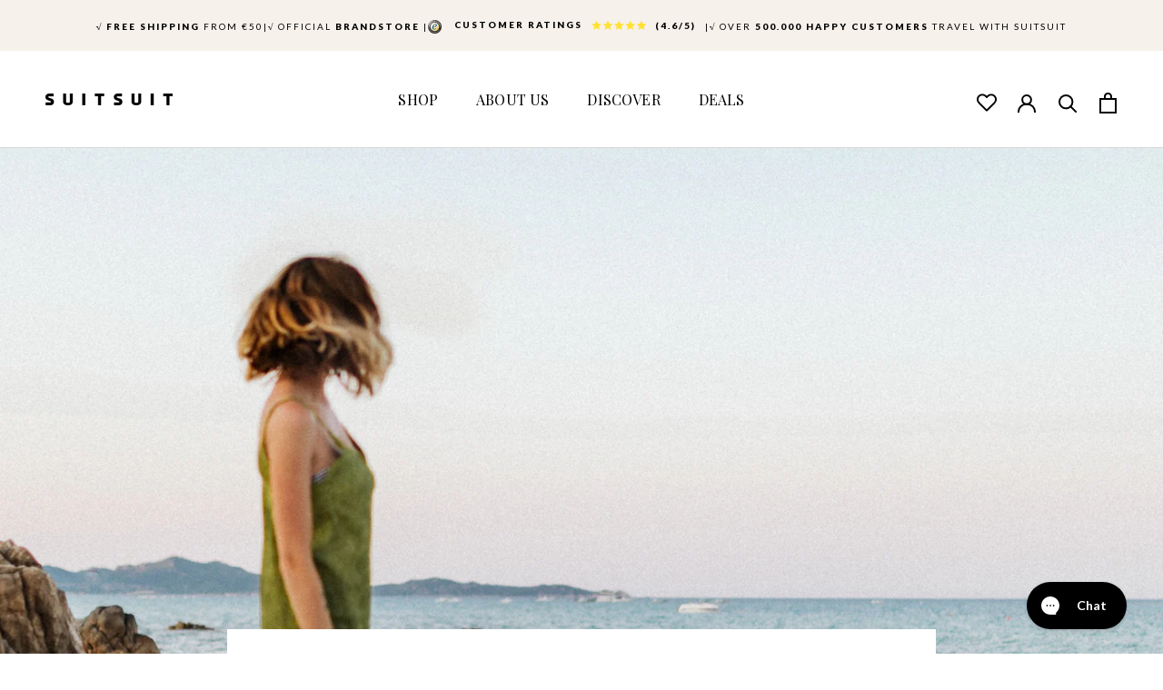

--- FILE ---
content_type: text/css
request_url: https://www.suitsuit.com/cdn/shop/t/129/assets/custom.css?v=116736838563011895511767771558
body_size: 10660
content:
/** Shopify CDN: Minification failed

Line 2200:4 Comments in CSS use "/* ... */" instead of "//"
Line 2891:45 The "-" operator only works if there is whitespace on both sides

**/
.SidebarMenu__Nav .Collapsible__Content {
  display: flex;
  flex-wrap: wrap;
}
.SidebarMenu__Nav .coll-menu-img {
  padding-left: 10px;
  width: 50%;
  padding-right: 10px;
}
.SidebarMenu__Nav .Collapsible .Linklist {
  display: flex;
  flex-wrap: wrap;
}

.Linklist__Item {
  flex: 50%;
}
.SidebarMenu__Nav .coll-menu-img a {
  padding-top: 3px;
  letter-spacing: 1px;
}
.inner--video {
  width: 66.66%;
}
.iframe {
  pointer-events: none;
}
video::-webkit-media-controls-volume-slider {
  display: none;
}
video::-webkit-media-controls-mute-button {
  display: none;
}
.inner--video iframe {
  width: 100%;
  height: 100%;
  background: #000;
}
.desktopvideo .ProductItem {
  height: 100%;
}

.SidebarMenu__Nav .Linklist .Linklist__Item {
  /*width: 50%;padding: 0 2px;*/
  flex: inherit;
}
.SidebarMenu__Nav .Linklist .Linklist__Item img {
  object-fit: contain;
}
/*.SidebarMenu__Nav .Linklist .Linklist__Item a {/*word-break: break-all; color: inherit;}*/
.anouncementbar-rating .e-trustbadge {
  width: 22px;
  height: 22px;
}
.anouncementbar-rating .rating-title {
  font-size: 14px;
  font-weight: bold;
  margin-left: 10px;
}
.anouncementbar-rating .rating {
  font-size: 14px;
  font-weight: bold;
  margin-left: 10px;
}
.AnnouncementBar__Wrapper {
  display: flex;
  justify-content: center;
  align-items: center;
  padding: 0px 15px;
}

ul.rating-star li {
  width: 20px;
  height: 20px;
}
.anouncementbar-rating {
  display: flex;
  align-items: center;
  justify-content: center;
}
.Product__SlideItem--image {
  /*cursor: zoom-in;*/

  cursor: url("../assets/cursor-zoom-in.png"), auto;
}
p.AnnouncementBar__Content.Heading {
  align-items: center;
  justify-content: center;
  padding-top: 2px;
  font-size: 10px;
}
p.AnnouncementBar__Content.Heading strong {
  font-weight: 900;
}
.anouncementbar-rating .rating-title,
.anouncementbar-rating .rating {
  font-size: 10px;
  font-weight: 900;
  margin-left: 10px;
  margin-right: 10px;
  text-transform: uppercase;
  letter-spacing: 0.1em;
}

.ProductItem__Info.ProductItem__Info--left {
  display: flex;
  justify-content: space-between;
  margin: 0px;
}
.mobile-video {
  display: none;
}
h2.ProductItem__Title.Heading a {
  font-family: "Lato";
  font-style: normal;
  font-weight: 800;
  font-size: 13px;
  line-height: 134.5%;
  letter-spacing: 0.1em;
  text-transform: uppercase;
  margin-right: 10px;
}
span.ProductItem__Price.Price.Text--subdued {
  font-family: "Lato";
  font-style: normal;
  font-weight: 800;
  font-size: 13px;
  line-height: 132.5%;
  text-align: right;
  text-transform: uppercase;
}
.ProductItem__collection-name {
  font-family: "Lato";
  font-style: normal;
  font-weight: 300;
  font-size: 11px;
  line-height: 12px;
  text-align: left;
  letter-spacing: 0.1em;
  text-transform: uppercase;
  margin-top: 20px;
  margin-bottom: 3px;
}
.desktopvideo .ProductItem__Wrapper {
  height: 100%;
}
.ProductList {
  display: flex;
  flex-wrap: wrap;
}

.inner--image .ProductItem,
.inner--image .ProductItem__Wrapper {
  height: 100%;
}

.inner--image .ProductItem__Wrapper img {
  height: 100%;
  object-fit: cover;
}

.menu-coll-img img {
  position: absolute;
  top: 0;
  left: 0;
  height: 100% !important;
  width: 100%;
  object-fit: cover;
}

.menu-coll-img {
  position: relative;
  overflow: hidden;
  padding-top: 100%;
}

.Description__Full,
.Description__Truncated {
  display: none;
}

.Product__Description--Full .Description__Full {
  display: block;
}

.Product__Description .Description__Truncated {
  display: block;
}

.Product__Description--Full .Description__Truncated {
  display: none !important;
}

.Description__Button {
  display: block;
  /* margin-top: 0.5em; */
  text-decoration: underline;
}

/* === Product description & other === */
.Product__Description.Product__Description--Full p{
  display: inline;
}
.Description .Description__Button {
    display: inline-block; 
    /* padding-left: 10px; */
    cursor: pointer;
}
.Product_TabsContainer {
  margin-top: 2em;
}
.hytPlayerWrapOuter {
  display: none !important;
}
.Product_InfoWrapper {
  border-top: 2px solid #e1e1e1;
}

.Product_InfoWrapper:last-child {
  border-bottom: 2px solid #e1e1e1;
}
.ProductMeta__Description {
  font-size: 12px;
}
.Product_InfoWrapper__Button {
  width: 100%;
  min-height: 50px;
  letter-spacing: 1px;
  text-transform: uppercase;
  display: flex;
  align-items: center;
  justify-content: space-between;
  padding-right: 0.75em;
    font-family: 'lato';
  font-weight: 400;
  font-size: 12px;
}

.Product_InfoWrapper__Button .Icon {
  opacity: 0.5;
}

.Product_InfoWrapper.is-open .Product_InfoWrapper__Button .Icon {
  transform: scale(-1);
  opacity: 1;
}

.Product_InfoWrapper__Details__Content {
  display: none;
  margin: 0.75em 0 1.25em;
}

.Product_InfoWrapper__Details ul li {
  list-style-position: outside;
  margin-left: 1.2em;
  font-size: 12px;
}

.Product_InfoWrapper.is-open .Product_InfoWrapper__Details__Content {
  display: block;
}

.ProductMeta_stars__breadcrumbs {
  margin-top: 10px;
}
#trustedshops-productreviews-sticker-wrapper {
  margin: 20px 0;
}

.Product_InfoWrapper__Details table tbody tr:last-child td {
  border-bottom: none;
}

.Product_InfoWrapper__Details__Head {
  width: 100%;
  font-weight: 500;
}

.Product_InfoWrapper__Details__Content h4 {
  margin-top: 72px;
}
.Product_InfoWrapper__Details__2 tr td:nth-of-type(1) {
  width: 100px;
}

.Table,
.Rte table,
.table,
.Product_InfoWrapper__Details__Content table {
  width: 100%;
  font-size: 12px;
  border-collapse: separate;
 /* white-space: nowrap;*/
}
table td:first-child,
.table tfoot td:empty + td,
.Product_InfoWrapper__Details__Content table th:first-child,
.Product_InfoWrapper__Details__Content table td:first-child,
.Product_InfoWrapper__Details__Content table tfoot td:empty + td {
  padding-left: 0;
}
.Table th,
.Rte table th,
.Table td,
.Rte table td,
.table th,
.table td,
.Product_InfoWrapper__Details__Content table th,
.Product_InfoWrapper__Details__Content table td {
  padding: 14px 10px;
  border-bottom: 1px solid #dfdfdf;
  text-align: left;
}
.Product_InfoWrapper__Details__Content table td {
  padding: 14px 10px;
  border-bottom: 1px solid #dfdfdf;
  text-align: left;
}
.table th:last-child,
.table td:last-child,
.Product_InfoWrapper__Details__Content table th:last-child,
.Product_InfoWrapper__Details__Content table td:last-child {
  padding-right: 0;
}

.coll-pd {
  font-family: "Lato";
  font-style: normal;
  font-weight: 300;
  font-size: 11px;
  line-height: 134.5%; /* or 12px */
  letter-spacing: 0.2em;
  text-transform: uppercase;
}

.desktopvideo.expandvideo-false {
  width: 33.33%;
}
.desktopvideo.expandvideo-false video {
  height: 100%;
  object-fit: cover;
}
.inner--image.expand-true img {
  width: 100%;
}
.inner--image.expand-true {
  width: 66.66%;
}

button#SI_trigger {
  display: none;
}
/* product slider*/
a.Product__SlideshowNavImage.AspectRatio {
  width: 47% !important;
  border: none;
}

a.Product__SlideshowNavImage.AspectRatio:nth-child(odd) {
  margin-left: 0px !important;
}
a.Product__SlideshowNavImage.AspectRatio.is-selected:nth-child(even) {
  margin-right: 0px;
}
.MegaMenu__Title__Image {
  min-width: 100%;
  height: 200px;
  margin-top: 15px;
  background-position: center center;
  background-repeat: no-repeat;
  background-size: cover;
}
.destop-slider {
  display: none !important;
}
.ProductItem__LabelList {
  position: absolute;
  text-align: left;
  width: 100%;
}
span.BackInStock.Button.Button--full.Button--primary.ProductItem__Label.ProductItem__Label--soldOut.Heading.Text--subdued {
  font-size: 9px;
  padding: 7px 10px;
  border: none;
}
.ProductItem__LabelList
  span.BackInStock.Button.Button--full.Button--primary.ProductItem__Label.ProductItem__Label--soldOut.Heading.Text--subdued::before {
  background: #333;
  font-size: 9px;
}
button#SI_trigger {
  color: #fff !important;
  background-color: #9d9d9d !important;
  border: 1px solid black !important;
  border-color: #9d9d9d !important;
  width: 100% !important;
  height: auto !important;
  padding: 14px 28px;
  font-size: 12px;
  line-height: normal;
}
.ProductMeta__Tex.custom {
  align-items: center;
  text-align: center;
  letter-spacing: 0.1em;
  text-transform: uppercase;
  font-weight: 400;
  font-size: 8px;
  line-height: 190.5%;
}
.ProductMeta__PriceList {
  margin-top: 0px;
  text-align: left;
}
.Product__InfoWrapper .pdtitle-rice {
  display: flex;
  align-items: center;
  justify-content: space-between;
}
.coll-wish {
  display: flex;
  justify-content: space-between;
  align-items: center;
}
h1.ProductMeta__Title.Heading.u-h2 {
  font-family: "Lato";
  font-style: normal;
  font-weight: 900;
  font-size: 18px;
  line-height: 134.5%;
  padding-left: 6px;
  letter-spacing:0.2em;
}
span.ProductMeta__Price.Price.Text--subdued.u-h4 {
  font-family: "Lato";
  font-style: normal;
  font-weight: 900;
  font-size: 14px;
  line-height: 134.5%;
  letter-spacing:0.2em;
}
.ProductMeta.title_group_padding{
  padding-bottom: 0px !important;
}
.rebuy-money-group{
  padding-bottom: 24px;
}
h2.ProductItem__Title.Heading {
  font-weight: 900;
}
.ProductItem__PriceList.Heading {
  font-weight: 900;
  text-align: left;
}
.cross {
  text-decoration: line-through;
}
.saleprice {
  color: #f94c43;
}
.mobileimage {
  display: none;
}
.desktopimage {
  display: inline-block;
}
.iwishCollection .iWishAddColl {
  position: absolute;
  top: 4px;
  right: 16px;
  font-size: 22px;
}

.Header__Icon.iwishMob {
  display: flex;
  align-items: center;
}
/* .size-variant-selector__heading {
  display: none !important;
} */
.Header__Icon.iwishMob span svg {
  width: 22px;
  height: 22px;
}
.ProductMeta .iwish-icon-empty {
  width: 25px !important;
  vertical-align: middle !important;
  height: 25px !important;
}
.ProductMeta svg.iwish-icon.iwish-icon-fill {
  width: 20px !important;
  height: 20px !important;
  vertical-align: middle !important;
}
.ts-rating-light.productreviewsSummary .ts-stars-wrapper {
  width: 82px !important;
}
h1.ProductMeta__Title.Heading.u-h2 {
  padding-left: 0;
}
.Product_InfoWrapper__Button span#rating {
  width: 220px;
}
.video-section {
  width: 86%;
}
.video-section.AspectRatio:before {
  padding-bottom: 56.55%;
}

.video-section.AspectRatio video,
.video-section.AspectRatio iframe {
  position: absolute;
  width: 100%;
  height: 100%;
  top: 0;
  left: 0;
  object-fit: cover;
}

.fancyImg {
  position: absolute;
  width: 100%;
  height: 100%;
  z-index: 999;
}

#Lightbox .slider-nav img.modal-preview {
  opacity: 1;
}

.Grid__Cell svg.iwish-icon.iwish-icon-empty.Icon.Icon--iwish {
  width: 18px !important;
  height: 18px !important;
  vertical-align: middle !important;
}
.Grid__Cell svg.iwish-icon.iwish-icon-fill {
  width: 16px !important;
  height: 16px !important;
  vertical-align: middle !important;
}

.modal-content .carousel-nav .Carousel__Cell {
  width: 25%;
}
#featured {
  max-width: 500px;
  max-height: 600px;
  object-fit: cover;
  cursor: pointer;
  border: 2px solid black;
}

.thumbnail {
  object-fit: cover;
  max-width: 180px;
  max-height: 100px;
  cursor: pointer;
  opacity: 0.5;
  margin: 5px;
  border: 2px solid black;
}

.thumbnail:hover {
  opacity: 1;
}

.active {
  opacity: 1;
}

#slide-wrapper {
  max-width: 500px;
  display: flex;
  min-height: 100px;
  align-items: center;
}

#slider {
  width: 440px;
  display: flex;
  flex-wrap: nowrap;
  overflow-x: auto;
}

#slider::-webkit-scrollbar {
  width: 8px;
}

#slider::-webkit-scrollbar-track {
  -webkit-box-shadow: inset 0 0 6px rgba(0, 0, 0, 0.3);
}

#slider::-webkit-scrollbar-thumb {
  background-color: #dede2e;
  outline: 1px solid slategrey;
  border-radius: 100px;
}

#slider::-webkit-scrollbar-thumb:hover {
  background-color: #18b5ce;
}
.size-variant-selector__heading.mobile{display:none !important;} 
.arrow {
  width: 30px;
  height: 30px;
  cursor: pointer;
  transition: 0.3s;
}

.arrow:hover {
  opacity: 0.5;
  width: 35px;
  height: 35px;
}
a.sizevar.active {
  font-weight: 900;
  border: 1px solid #000;
}

@media only screen and (max-width: 991px) {
  .AnnouncementBar__Wrapper {
    flex-direction: column;
  }
  .ProductItem__LabelList span.label {
    max-width: 122px !important;
    font-size: 6px !important;
  }
  .productback {
    position: absolute;
    pointer-events: none;
    top: -10px;
    left: -9px;
  }
  .productback span.BackInStock.Button {
    max-width: inherit !important;
  }
  .inner--video {
    width: 50%;
  }
  .inner--video.expand-true {
    width: 100%;
  }
  .inner--image.expand-true {
    width: 100%;
  }
  .inner--image.expand-true img {
    width: 100% !important;
  }
  .mobileimage {
    display: inline-block;
  }
  .desktopimage {
    display: none;
  }
  .mobile-slider {
    display: none !important;
  }
  .destop-slider {
    display: block !important;
  }
  .destop-slider .carousel-nav .Carousel__Cell {
    width: 25%;
  }
  .ProductList--carousel .Carousel__Cell {
    width: 100%;
    text-align: center;
  }
  .destop-slider .carousel-main {
    padding-bottom: 20px;
  }
  .destop-slider .Carousel__Cell.is-selected.is-nav-selected {
    border: 0.5px solid #000000;
    box-sizing: border-box;
  }

  .Product__Wrapper span.BackInStock {
    background: #000;
    font-family: "Lato";
    font-style: normal;
    font-weight: 700;
    font-size: 9px;
  }

  .Product__ActionItem {
    top: 19px;
    right: 19px;
    position: absolute;
    pointer-events: none;
  }

  .Product__ActionItem .RoundButton {
    width: 32px;
    height: 32px;
    display: flex;
    align-items: center;
    justify-content: center;
    background-color: #ececec;
    box-shadow: 0 0 8px rgba(0, 0, 0, 0.25);
  }
}

@media only screen and (max-width: 767px) {
  .size-variant-selector__heading.mobile{display:flex !important;} 
  .desktop{display: none !important;}
  h2.ProductItem__Title.Heading a {
    font-size: 11px;
    margin-right: 10px;
  }
  .ProductItem__collection-name{ 
    font-size: 9px;margin-bottom:0px;
  }
  span.ProductItem__Price.Price.Text--subdued {
    font-size: 11px;
  }
  .mobile-video {
    display: inline-block;
  }
  .desktopvideo {
    display: none;
  }
  .ProductItem__LabelList {
    left: 6px;
    top: 5px;
  }
  .AnnouncementBar__Wrapper {
    padding: 17px 15px;
  }
  .anouncementbar-rating .rating-title,
  .anouncementbar-rating .rating {
    font-size: 17px;
    font-weight: 500;
  }
  .ProductMeta {
    padding-top: 24px;
  }
  h1.ProductMeta__Title.Heading.u-h2 {
    padding-left: 0px;text-align: left;
  }
  span.BackInStock.Button.Button--full.Button--primary.ProductItem__Label.ProductItem__Label--soldOut.Heading.Text--subdued {
    font-size: 7px;
    padding: 6px 6px;
    border: none;
    top:4px;
  }
  .iwishCollection .iWishAddColl {
    position: absolute;
    top: 5px;
    right: 5px;
    font-size: 18px;
  }

  .Product_InfoWrapper__Button {
    position: relative;
    justify-content: flex-start;
    font-weight: 900;
  }
  .Product_InfoWrapper__Button .Icon {
    position: absolute;
    right: 0;
  }
  .Product_InfoWrapper__Button .ts-rating-light {
    margin-left: 5px;
  }
}
@media only screen and (max-width: 475px) {
  .anouncementbar-rating .rating-title,
  .anouncementbar-rating .rating {
    font-size: 13px;
    font-weight: 500;
  }
}
@media only screen and (max-width: 500px) {
  span.BackInStock.Button.Button--full.Button--primary.ProductItem__Label.ProductItem__Label--soldOut.Heading.Text--subdued {
    font-size: 7px;
    padding: 6px 4px;
    border: none;
    /*max-width: 200px;*/
    max-width:max-content;
  }
}
@media only screen and (max-width: 480px) {
  span.BackInStock.Button.Button--full.Button--primary.ProductItem__Label.ProductItem__Label--soldOut.Heading.Text--subdued {
    font-size: 7px;
    padding: 6px 4px;
    border: none;
    /*max-width: 150px;*/
    max-width:max-content;
  }
  .ProductItem__LabelList {
    left: 6px;
    top: 0px;
  }
  .iwishCollection .iWishAddColl {
    position: absolute;
    top: 0px;
    right: 5px;
    font-size: 18px;
  }
  .Header__Icon + .Header__Icon {
    margin-left: 14px;
  }
}

@media only screen and (max-width: 430px) {
  span.BackInStock.Button.Button--full.Button--primary.ProductItem__Label.ProductItem__Label--soldOut.Heading.Text--subdued {
    font-size: 7px;
    padding: 6px 4px;
    border: none;
   /* max-width: 100px;*/
   max-width:max-content;
  }
}
.shopify-section--header {
  z-index: 3;
}
.preview {
  width: 100%;
}

.row {
  display: flex;
  flex-direction: row;
  justify-content: space-between;
}

.row > .col {
  padding: 0 8px;
}

.col {
  float: left;
  width: 25%;
}
.modal {
  display: none;
  position: fixed;
  z-index: 1;
  padding: 10px 62px 0px 62px;
  left: 0;
  top: 0;
  width: 100%;
  height: 100%;
  overflow: auto;
  background-color: #fff;
}

.modal-content {
  position: relative;
  display: flex;
  flex-direction: column;
  justify-content: center;
  margin: auto;
  padding: 0 0 0 0;
  width: 80%;
  max-width: 1200px;
}

.slide {
  display: none;
}

.image-slide {
  width: 100%;
}

.modal-preview {
  width: 100%;
}

.dots {
  overflow: hidden;
  display: flex;
  flex-direction: row;
  justify-content: space-between;
}
a.btn.klaviyo-bis-trigger {
  background: #aeaeae;
  color: #fff;
  color: #fff !important;
  font-family: "Lato";
  background-color: #aeaeae !important;
  border: 1px solid #aeaeae !important;
  border-color: #aeaeae !important;
  width: 100% !important;
  height: auto !important;
  font-weight: 700;
  padding: 14px 28px;
  font-size: 10px;
  text-transform: uppercase;
  line-height: 134.5%;
  margin-bottom: 8px !important;
  letter-spacing: 0.1em;
  border-radius: 0;
}

#Lightbox img.preview,
#Lightbox img.modal-preview {
  opacity: 0.6;
}
ul.rating-star {
  display: flex;
  list-style: none;
}

.rating-star img {
  width: 20px;
  padding: 0 1px;
}

img.active,
.preview:hover,
.modal-preview:hover {
  opacity: 1;
}

img.hover-shadow {
  transition: 0.3s;
}

.hover-shadow:hover {
  box-shadow: 0 4px 8px 0 rgba(0, 0, 0, 0.2), 0 6px 20px 0 rgba(0, 0, 0, 0.19);
}

.close {
  color: #000;
  position: absolute;
  top: 10px;
  right: 25px;
  font-size: 35px;
  font-weight: bold;
}

.close:hover,
.close:focus {
  color: #999;
  text-decoration: none;
  cursor: pointer;
}

.previous,
.next {
  cursor: pointer;
  position: absolute;
  top: 50%;
  width: auto;
  padding: 16px;
  margin-top: -50px;
  color: #000;
  font-weight: bold;
  font-size: 20px;
  transition: 0.6s ease;
  border-radius: 0 3px 3px 0;
  user-select: none;
  -webkit-user-select: none;
}

.next {
  right: 0;
  border-radius: 3px 0 0 3px;
}

.previous:hover,
.next:hover {
  background-color: rgba(0, 0, 0, 0.8);
}

.is-selected img.preview,
.is-selected img.modal-preview {
  opacity: 1;
}
/* product page fancybox */
.modal.product-modal {
  z-index: 999;
}
.product-modal.modal .modal-content {
  max-width: 795px;
  height: 100%;
  width: 100%;
}

.product-modal__main-slider,
.product-modal__nav-slider {
  max-width: 532px;
  margin-left: auto;
  margin-right: auto;
}

.c-arrows .c-arrow,
.product-modal .close {
  padding: 0;
  width: 40px;
  height: 40px;
  display: flex;
  text-align: center;
  color: #2a2a2a;
  align-items: center;
  border-radius: 100%;
  justify-content: center;
  background-color: #fff;
  box-shadow: 0 0 10px rgba(0, 0, 0, 0.2);
}
.product-modal .close {
  transform: translateY(0);
  z-index: 99;
}

.c-arrows .c-arrow svg,
.product-modal .close svg {
  width: 15px;
  height: 15px;
}

.c-arrows .c-arrow.c-arrows__prev {
  left: -15px;
}

.c-arrows .c-arrow.c-arrows__next {
  right: -15px;
}

.c-arrows .c-arrow img {
  max-width: 75px;
}

.product-modal .close img {
  max-width: 73px;
}

.product-modal__nav-slider .dots {
  margin: 0 -6px;
}
.product-modal__nav-slider .col {
  padding: 0 6px;
}

body.overflow {
  overflow: hidden;
}

.ProductRecommendations .ProductList {
  display: block;
}
.recently-viewed-products .ProductList {
  display: block;
}
.colorvariant {
  margin-top: 13px !important;
  padding-bottom: 0px;
  border-bottom: 1px solid #e5e5e5;
}
.sizevariant {
  margin-top: 18px;
}
.size-variant-selector__heading label {
  padding: 5px !important;
  text-align: center;
  margin-right: 2px;
  display: inline-block;
}
.size-variant-selector__heading {
  display: flex;
  flex-direction: column;
}

.sizevariant .variant-title{
  display: flex;
  justify-content: space-between;
  align-items: center;
  gap: 10px;
  margin-bottom: 5px;
}

.sizevariant .variant-title a.size-guide-button{
  text-decoration: underline;
  font-size: 12px;
  letter-spacing: 0;
  text-transform: none;
}

#sizeDropdown {
  position: relative;
  display: inline-block;
  font-family: "Lato";
}

#sizeDropdown .dropdown-toggle {
  padding: 8px 12px;
  border: 1px solid #ccc;
  border-radius: 4px;
  background: #fff;
  cursor: pointer;
  border-radius: 0;
  min-width: 180px;
  display: flex;
  align-items: center;
  justify-content: space-between;
  gap: 8px;
  width: 100%;
}

#sizeDropdown .dropdown-toggle.open svg {
  transform: rotate(180deg);
}

#sizeDropdown .dropdown-toggle::after {
  display: none;
}

#sizeDropdown .dropdown-toggle .dropdown-selected-label{
  font-weight: 600;
  text-align: left;
}

#sizeDropdown .dropdown-toggle span {
  text-align: right;
}

#sizeDropdown .dropdown-menu {
  position: absolute;
  top: 100%;
  left: 0;
  margin-top: 10px;
  background: #fff;
  border: 1px solid #ccc;
  border-radius: 0;
  box-shadow: 0 4px 10px rgba(0,0,0,0.08);
  list-style: none;
  padding: 0;
  width: 100%;
  max-height: 220px;
  overflow-y: auto;
  display: none; /* hidden by default */
  z-index: 100;
}

#sizeDropdown .dropdown-menu.open {
  display: block;
}

#sizeDropdown .dropdown-item {
  padding: 6px 10px;
  cursor: pointer;
  display: flex;           /* FLEX INSIDE OPTION */
  align-items: center;
  gap: 8px;
  font-size: 14px;
}

#sizeDropdown .dropdown-item[data-selected="true"] {
  background: #f9f9f9 ;
}

#sizeDropdown .dropdown-item:hover {
  background: #f3f3f3;
}

#sizeDropdown .dropdown-item-icon {
  width: 15px;
  height: 15px;
  border-radius: 50%;
  background: green;
  flex-shrink: 0;
  display: none;
}

#sizeDropdown .dropdown-item-content {
  display: flex;
  justify-content: space-between;
  align-items: center;
  gap: 2px;
  width: 100%;
}

#sizeDropdown .dropdown-item-label {
  font-weight: 700;
  font-size: 12px;
}

#sizeDropdown .dropdown-item-sub {
  font-size: 12px;
  color: #6D6E5E;
}

#sizeDropdown .dropdown-item-sub-link {
  text-decoration: underline;
  font-size: 12px;
  letter-spacing: 0;
  text-transform: none;
}



.Button--secondary:before {
  color: var(--button-text-color);
  border-color: var(--button-background);
}

.Button--secondary.Button--full {
  position: relative;
  display: inline-block;
  padding: 14px 28px;
  line-height: normal;
  border: 1px solid transparent;
  border-radius: 0;
  text-transform: uppercase;
  font-size: calc(var(--base-text-font-size) - (var(--default-text-font-size) - 12px));
  text-align: center;
  letter-spacing: 0.2em;
  font-family: var(--heading-font-family);
  font-weight: var(--heading-font-weight);
  font-style: var(--heading-font-style);
  background-color: transparent;
  transition: color 0.45s cubic-bezier(0.785, 0.135, 0.15, 0.86), border 0.45s cubic-bezier(0.785, 0.135, 0.15, 0.86);
  z-index: 1;
  -webkit-tap-highlight-color: initial;
}
.template-collection .ProductList {
  display: block;
}
.ProductItem__Info {
  display: flex;
  flex-wrap: wrap;
  margin-top: 5px;
  justify-content: space-between;
}

.Product .Product__InfoWrapper .ProductForm__AddToCart {
  opacity: 1;
  font-size: 10px;
  line-height: 134.5%;
  background-color: #000;
  color: #fff;
  font-weight: 700;
  border-radius: 0;
  margin-bottom: 8px;
  font-family: "Lato";
  transition: all 0.45s cubic-bezier(0.785, 0.135, 0.15, 0.86), border 0.45s cubic-bezier(0.785, 0.135, 0.15, 0.86);
}

.Product .Product__InfoWrapper .ProductForm__AddToCart span {
  transition: none;
}

.Product .Product__InfoWrapper .ProductForm__AddToCart:hover {
  background-color: #fff;
  color: #000;
}
.coll-desc .SectionFooter.SectionFooter--center {
  width: 40%;
  max-width: 100%;
  text-align: center;
  margin: 70px auto 70px;
}
.coll-desc h1.SectionFooter__Heading.Heading.u-h1 {
  font-family: "Lato";
  font-style: normal;
  font-weight: 900;
  font-size: 15px;
  line-height: 18px;
  text-align: center;
  letter-spacing: 0.1em;
}
.coll-desc {
  border-top: 1px solid rgba(0, 0, 0, 0.2);
}
.coll-desc .SectionFooter__Description.Rte {
  font-family: "Lato";
  font-style: normal;
  font-weight: 300;
  font-size: 16px;
  line-height: 150%;
  text-align: center;
}

.Header__FlexItem--fill:last-child {
  justify-content: flex-end;
  align-items: flex-start;
}
.Header__Icon.iwishMob {
  display: flex;
  align-items: center;
}

@media (min-width: 1200px) {
  .Header.header-filled {
    background: var(--header-background) !important;
    color: var(--header-heading-color) !important;
    box-shadow: 0 -1px var(--header-border-color) inset !important;
  }
  .ProductMeta__PriceList.Heading {
    text-align: left;
  }
  .Header__Wrapper:hover {
    background: var(--header-background) !important;
    color: var(--header-heading-color) !important;
    box-shadow: 0 -1px var(--header-border-color) inset !important;
  }
  .Header__LogoImage--primary:hover {
    opacity: 1 !important;
  }
  .Header.header-filled .Header__LogoImage--primary {
    opacity: 1 !important;
  }
  .Header.header-filled .Header__LogoImage--transparent {
    opacity: 0 !important;
  }
}

@media (max-width: 767px) {
  .Table, .Rte table, .table, .Product_InfoWrapper__Details__Content table {
    white-space: unset;
}
  .coll-desc .SectionFooter.SectionFooter--center {
    width: 80%;
  }
  .coll-desc .SectionFooter__Description.Rte {
    font-size: 11px;
    line-height: 18px;
  }

  .product-modal .close {
    z-index: 1;
    right: 10px;
  }
  .c-arrows .c-arrow img,
  .product-modal .close img {
    max-width: 53px;
    border-radius: 100%;
  }

  .modal.product-modal {
    padding: 25px;
  }

  .ProductForm__AddToCart {
    padding-left: 20px;
    padding-right: 20px;
  }
}

@media (max-width: 374px) {
  .Product_InfoWrapper__Button {
    flex-wrap: wrap;
  }
}
.Size-variant {
  display: flex;
}
.ord-S {
  order: 1;
}
.ord-M {
  order: 2;
}
.ord-L {
  order: 3;
}
.ord-DS {
  order: 4;
}
.ord-TS {
    order: 5;
}
a.sizevar.active {
  border: 1.5px solid #000000 !important;
}
.Size-variant .sizevar {
  text-decoration: none;
}
/* 18may 2022 start */
.Grid__Cell h2.ProductItem__Title.Heading {
  line-height: 0;
  text-align: left;
}
.Grid__Cell .size-variant-selector__heading {
  display: flex;
  flex-direction: row;
  margin-top: 14px;
}
.Grid__Cell .size-variant-selector__heading label {
  margin-right: 7px;
  width: 30px;
  height: 30px;
  cursor: pointer;
}
label.productclick.active {
  border: 1px solid #000 !important;
}
.variant-title {
  text-align: left;
  font-size: 11px;
  text-transform: uppercase;
  letter-spacing: 0.1em;
}
.variant-title span {
  font-weight: 900;
  text-align: left;
  padding-right: 5px;
}
.color-variant {
  text-align: left;
  margin-top: 6px;
  display: flex;
  flex-wrap: wrap;padding-bottom: 14px;
}
.Size-variant {
  text-align: left;
  margin-top: 2px;
}
.landing_slider_wrapper .BackInStock {
  position: absolute;
  top: 9px;
  left: 31px;
}
.ProductItem__ImageWrapper {
  /* background: #f3f3f3 ; */
}
.Header__Wrapper {
  padding-top: 41px !important;
}
button#SI_trigger {
  display: none !important;
}
.Size-variant .sizevar {
  min-width: 56px;
  height: 21px;
  margin-bottom: 10px;
  text-align: center;
  margin-right: 12px;
  border: 1px solid #000 !important;
  display: inline-flex;
  justify-content: center;
  align-items: center;
  font-size: 9px;
  line-height: 134.5%;
}
/*.slick-slide img{ background-color:#f3f3f3 } */
.color-variant .colorvar {
  width: 28px;
  height: 28px;
  margin-bottom: 10px;
  text-align: center;
  margin-right: 11px;
  display: inline-flex;
  justify-content: center;
  align-items: center;
}
.Size-variant .sizervar:nth-child(8n) {
  margin-right: 0px;
}
.color-variant label,
.Size-variant label {
  padding: 13.14px !important;
  text-align: center;
  margin-right: 0px;
  border: 0px solid #000;
  margin-bottom: 0;
  display: inline-block;
  cursor: pointer;
  font-weight: 700;
}
.landing_slider_wrapper .slider_for .slick-slide {
  cursor: url("../assets/cursor-zoom-in.png"), auto;
}
.landing_slider_wrapper .slider_nav .slick-slide {
  cursor: pointer;
}
.product-slides-modal .item.slick-slide {
  cursor: pointer;
}
.show#imgmodal {
  z-index: 9999;
}
#imgmodal .modal-content {
  border: 0px;
  width: 100%;
}

.product-slides-modal .slick-slider .slick-prev,
.product-slides-modal .slick-slider .slick-next {
  display: inline-block;
  padding: 3px;
  width: auto;
  opacity: 1;
  height: auto;
  position: absolute;
  top: 50%;
  font-size: 34px;
  color: #d48886;
}
.slick-next,
.slick-prev {
  font-size: 0;
  line-height: 0;
  position: absolute;
  top: 50%;
  display: block;
  width: 73px;
  height: 73px;
  padding: 0;
  -webkit-transform: translate(0, -50%);
  -ms-transform: translate(0, -50%);
  transform: translate(0, -50%);
  cursor: pointer;
  color: transparent;
  border: none;
  outline: 0;
  background: 0 0;
}
.product-slides-modal button.slick-arrow.slick-disabled {
  display: none !important;
}
button.slick-prev.slick-arrow {
  left: -15%;
  right: auto;
  z-index: 1;
}
button.slick-next.slick-arrow {
  left: auto;
  right: -15%;
}
.product-slides-modal .slick-slider .slick-prev img,
.product-slides-modal .slick-slider .slick-next img {
  width: 73px;
}
.product-slides-modal .bg_img {
  width: 840px;
  height: 840px;
  margin: 0 auto;
  transition: transform 0.5s ease;
}
.product-slides-modal .sliderforproduct {
  width: 840px;
  margin: 0 auto;
}
/* .product-slides-modal .sliderforproduct .bg_img:hover{
  cursor: url("../assets/zoom-in-suit.svg"), auto;	
}
.product-slides-modal .sliderforproduct .bg_img{
  
  cursor: url("../assets/zoom-in-suit.svg"), auto;	
}
.product-slides-modal .sliderforproduct .bg_img.plusactive {
  transform: scale(1.5);
  
  cursor: url("../assets/zoom-out-suit.svg"), auto;	
} */
.product-slides-modal .slidernavproduct .bg_img {
  width: 60px;
  height: 60px;
  margin: 0 auto;
  object-fit: cover;
}
.Product .Product__InfoWrapper .ProductForm__AddToCart:hover {
  background-color: #000;
  color: #fff;
}
.product-slides-modal .slidernavproduct .slick-slide.slick-current.slick-active {
  border: 1px solid #ddd;
}
.product-slides-modal .slidernavproduct .slick-slide {
  border: 1px solid transparent;
}
#imgmodal .modal-dialog {
  max-width: 80%;
}
.slidernavproduct .item.slick-slide {
  margin: 23px 6px 0 auto;
}
/* .slidernavproduct .item.slick-slide:nth-child(5n){
  margin-right: 0;
} */
.product-slides-modal #slidernavproduct {
  max-width: 348px;
  margin: 0 auto;
}

.landing_slider_wrapper .slider_for .slick-slide .item img {
  margin: 0 auto;
}
.Product_InfoWrapper__Button span#rating {
  margin-left: 0px;
}
.ProductMeta .color-variant {
  max-width: 340px;
}
a.colorvar:nth-child(9n) {
  margin-right: 0;
}
/* a.colorvar.active:nth-child(9n) {
  margin-right: 0;
} */
@media (min-width: 1140px) {
  .Product__Info {
    width: 340px;
    margin: 0 175px -40px 50px;
  }
  .landing_slider_wrapper {
    max-width: 700px;
  }
  .landing_slider_wrapper .slider_for .slick-slide {
    cursor: url("../assets/zoom-in-suit.svg"), auto;
    min-width: auto;
    max-width: 100%;
    padding: 0;
    margin-bottom: 11px;
  }
  .landing_slider_wrapper .slider_nav .slick-slide:nth-of-type(1n) {
    margin-right: 11px;
  }
  .landing_slider_wrapper .slider_nav .slick-slide:nth-of-type(2n) {
    margin-right: 0px;
  }
  .landing_slider_wrapper .slider_nav .slick-slide {
    padding: 0;
    width: 49.2% !important;
    display: flex;
    flex-wrap: wrap;
    max-width: 350px;
    min-width: 340px;
    margin-bottom: 12px;
  }
  .landing_slider_wrapper .slider_nav .slick-slide img {
    object-fit: cover;
    height: auto;
    width: 100%;
  }
  .landing_slider_wrapper .slider_nav .slick-slide.item:hover {
    /* box-shadow: 0 4px 8px 0 rgb(0 0 0 / 20%), 0 6px 20px 0 rgb(0 0 0 / 19%); */
  }
  .landing_slider_wrapper .slider_nav .slick-list {
    overflow: visible;
    transform: none !important;
    width: auto !important;
  }
  .landing_slider_wrapper .slider_nav.slick-slider .slick-track,
  .landing_slider_wrapper .slider_nav.slick-slider .slick-list {
    transform: none !important;
    width: auto !important;
  }
  .ProductMeta {
    padding-bottom: 0;
    margin-bottom: 0;
  }
}

@media screen and (min-device-width: 1140px) and (max-device-width: 1290px) {
  .landing_slider_wrapper .slider_for.slick-slider .slick-track,
  .landing_slider_wrapper .slider_for.slick-slider .slick-list {
    height: 645px;
  }
  .landing_slider_wrapper .slider_for .slick-slide {
    min-width: 680px;
  }
}
@media (max-width: 1300px) {
  .landing_slider_wrapper .slider_nav .slick-slide {
    min-width: 50%;
  }
}

@media (max-width: 1200px) {
  /* button.slick-prev.slick-arrow {
    left:0;
  }
  button.slick-next.slick-arrow {
    right: 0;
  } */
  .product-slides-modal .bg_img {
    width: 690px;
    height: 690px;
  }
  .product-slides-modal .sliderforproduct {
    width: 690px;
    margin: 0 auto;
  }
  .Product__Info {
    margin: 0 65px -40px 50px;
  }
}

@media (max-width: 1139px) {
  .landing_slider_wrapper .slider_nav {
    display: none;
  }
}
@media (max-width: 991px) {
  .Product__InfoWrapper {
    margin-top: 40px;
  }
  .desktopvideo {
    display:none;
}.mobile-video{display:inline-block}
  .Product__Info {
    margin: 0 auto;
  }
  h2.ProductItem__Title.Heading {
    line-height: 0;
}
  /* .color-variant .colorvar:nth-child(8n),
  .Size-variant .sizervar:nth-child(8n) {
    margin-right: 12px;
  } */
  .landing_slider_wrapper .slider_nav {
    display: block;
    margin-top: 8px;
  }
  .landing_slider_wrapper .slider_nav .slick-slide {
    padding: 0;
    margin-right: 8px;
  }
  .landing_slider_wrapper .slider_nav .slick-slide {
    min-width: unset;
  }
  .landing_slider_wrapper .slider_nav .slick-slide.slick-current.slick-active {
    border: 0.5px solid #000000;
  }
  .landing_slider_wrapper .slider_nav .slick-slide {
    border: 0.5px solid transparent;
  }
  .landing_slider_wrapper .slider_nav .slick-list {
    padding: 0 3px;
  }
  .landing_slider_wrapper {
    padding: 0;
  }
  #imgmodal .modal-content {
    width: 100%;
  }
  #imgmodal .modal-dialog {
    max-width: 100%;
  }
  #imgmodal button.close {
    z-index: 1;
    opacity: 1;
  }
  .product-slides-modal .bg_img {
    width: 532px;
    height: 532px;
  }
  .product-slides-modal .sliderforproduct {
    width: 532px;
    margin: 50px auto 0;
  }
  .product-slides-modal .slick-slider .slick-prev img,
  .product-slides-modal .slick-slider .slick-next img {
    width: 55px;
  }
  button.slick-next.slick-arrow {
    right: -28px;
  }
  button.slick-prev.slick-arrow {
    left: -28px;
  }
  .pinch-zoom-parent {
    height: 52.3vh;
    width: 100%;
  }
  .Product__ActionItem {
    display: none;
  }
}
@media (max-width: 768px) {
  .pinch-zoom-parent {
    height: 72vh;
  }
  .ProductMeta .color-variant {
    max-width: 342px;
  }
}
@media screen and (max-width: 1007px) {
  .ProductList--carousel .Carousel__Cell:first-child {
    margin-left: 8%;
  }
}
@media (max-width: 767px) {
  .Product__InfoWrapper {
    margin-top: 10px;
  }
  .lg-img-wrap .lg-object.lg-image {
    max-width: 94%;
    height: auto;
  }
  .lg-next.lg-icon,
  .lg-prev.lg-icon {
    width: 25px;
    height: 25px;
    padding: 0;
    display: flex;
    justify-content: center;
    align-items: center;
  }
  .product-slides-modal .slick-slider .slick-prev img,
  .product-slides-modal .slick-slider .slick-next img {
    width: 35px;
  }
  .show#imgmodal {
    padding: 0;
  }
  .product-slides-modal .bg_img {
    width: auto;
    height: auto;
    margin: 0 auto;
  }
  .product-slides-modal {
    margin-top: 50px;
  }
  #imgmodal button.close img {
    width: 50px;
  }
  .product-slides-modal .sliderforproduct {
    width: auto;
  }
  .ProductMeta .color-variant a {
    margin-top: 6px;
  }
  /* .slick-slider#mob-customize-thumbnails-gallery {
    touch-action: auto !important;
   height: 392px; 
}  */
  .mob__slider {
    overflow-x: hidden;
  }
  #mob-customize-thumbnails-gallery .pinch-zoom-parent {
    height: 45vh;
    min-height: 410px;
  }
  #mob-customize-thumbnails-gallery .pinch-zoom {
    height: 410px !important;
    width: 100%;
  }
  #mob-customize-thumbnails-gallery .pinch-zoom img {
    height: 410px !important;
    width: 100%;
    object-fit: cover;
  }
  .color-variant .colorvar {
    margin-bottom: 0px;
  }
  main#main {
    margin-top: -10px;
  }
  .anouncementbar-rating .rating-title,
  .anouncementbar-rating .rating {
    font-size: 10px;
  }
  .AnnouncementBar__Wrapper {
    padding: 0px 15px;
  }
  .Header__Wrapper {
    padding: 28px 18px !important;
    padding-top: 28px !important;
  }
  .ProductMeta {
    padding-top: 10px;
    padding-bottom: 0;
    margin-bottom: 16px;
  }
  .icon2 {
    width: 76px !important;
  }
  /* .colorvariant {
    margin-top: 12px !important;
    padding-bottom: 18px;
  } */
  .features--heading-uppercase .Heading {
    letter-spacing: 0.1em;
  }
  .ProductForm__Variants {
    margin-top: 0;
    margin-bottom: 14px;
  }
  /* .color-variant .colorvar:nth-child(7),
  .color-variant .colorvar:nth-child(15) {
    margin-right: 0;
  } */
  .Product__Info {
    max-width: 350px;
  }
  .ProductMeta .color-variant {
    max-width: 303px;
  }
  a.colorvar:nth-child(8n) {
    margin-right: 0;
  }
  a.colorvar:nth-child(9n) {
    margin-right: 11px;
  }
}

@media (max-width: 575px) {
  .product-slides-modal {
    margin-top: 70px;
  }
  .product-slides-modal .slick-slider .slick-prev img,
  .product-slides-modal .slick-slider .slick-next img {
    width: 52px;
  }
  .landing_slider_wrapper .slider_nav {
    /* margin-right: -50px; */
    margin-top: 8px;
  }
  /* .ProductMeta_stars__breadcrumbs {
    margin-top: 0;
} */
}
@media (max-width: 370px) {
  /* .landing_slider_wrapper .slider_nav {
    margin-top: 0px;
  } */
}
button#backInStock {
  margin-bottom: 7px;
    font-family:'lato';
  letter-spacing: 0.2em;
}
.Product__Info_Wrapper .ProductMeta {
  border: none;
}
a.colorvar.active label {
  border: 1.5px solid #000;
  order: 1;
}
.landing_slider_wrapper .BackInStock {
  top: 9px;
  left: 9px;
  margin: 0px;
}
.labelall:nth-child(n+6) {
  display: none;
}.desktop .productclick:nth-child(n+6) {
  display: none;
}
.mobile .productclick:nth-child(n+5) {
  display: none;
}
.plusvar {
  border: 0.4px solid #000;
}
.flickity-slider .ProductItem__Info.ProductItem__Info--center {
  margin-top: 0px;
  line-height: 0px;
}
/* .flickity-slider .ProductItem__collection-name {
  margin-bottom: 0px;
  line-height: 0px;
} */
.ShopTheLook__ProductItem h2.ProductItem__Title.Heading.g {
  line-height: normal;
}
.flickity-slider h2.ProductItem__Title.Heading {
line-height: 0;
}

/* 19 july 2022 start */
.ProductForm__Variants {
  margin-top: 16px;
  margin-bottom: 16px;
}

.Carousel__Cell h2.ProductItem__Title.Heading.g {
  text-align: left;
}
@media (max-width: 767px) {
  .landing_slider_wrapper .mob-customize-nav {
    margin-top: 8px;
  }
    .landing_slider_wrapper .mob-customize-nav .slick-slide.slick-current.slick-active {
      border: 0.5px solid #000000;
  }
  .landing_slider_wrapper .mob-customize-nav .slick-slide{
    padding: 0;
    margin-right: 8px;
    min-width: unset;
  }
  .landing_slider_wrapper .mob-customize-nav .slick-list {
    padding: 0 3px;
  }
  .landing_slider_wrapper .mob-customize-nav .slick-slide {
    border: 0.5px solid transparent;
  }
}
@media (max-width: 575px) {
  .Product {
    margin: 0 auto 33px;
   }
  h2.ProductItem__Title.Heading a {
    margin-right: 0;
    text-align: left;
  }
  h2.ProductItem__Title.Heading {
    text-align: left;
    min-height: 0px;
    margin-bottom: 0px;
}
  .ProductItem__LabelList {
     left: 9px;
      top: 4px;
  }
  .CollectionInner__Products .ProductItem__LabelList {
     left: 6px;
      top: 0px;
  }
  .Carousel__Cell .ProductItem__LabelList span.Text--subdued {
    margin: 0;
  }
  span.ProductMeta__Price.Price.Text--subdued.u-h4 {
    margin-bottom: 12px;
  }
  .Product_InfoWrapper__Button .ts-rating-light {
    margin-left: 0;
  }
}
/* 19 july 2022 End*/
.Product_InfoWrapper__Button span#rating {  
    text-align: center;
    margin: 0 auto; 
    display: flex;
    justify-content: center; 
    align-items: center;
}  
/* 20 sep 2022 Start*/
.CollectionInner .Grid__Cell .size-variant-selector__heading label {
   margin-right: 12px;
   width: 33px;
   height: 33px;
   border: 1px solid transparent !IMPORTANT;
}
.CollectionInner .Grid__Cell .size-variant-selector__heading label.productclick.active {
  border: 1px solid #000!important;
}
.CollectionInner .Grid__Cell .size-variant-selector__heading label.plusvar{
  border: 0.4px solid #000 !IMPORTANT;
}
 /*.CollectionInner .ProductList--grid>.Grid__Cell { 
  height: max-content !important;
} */
@media screen and (max-width: 640px){
 .CollectionInner .Grid__Cell .size-variant-selector__heading label {
      margin-right: 9px;
      width: 20px;
      height: 20px;
  }
    .CollectionInner .Grid__Cell .size-variant-selector__heading label:nth-child(5n) {
    /*  margin-right: 0px;*/
  }
  .CollectionInner .Grid__Cell .size-variant-selector__heading label.plusvar{
      width: 24px;
      font-size: 8px;
      border: 1px solid #000!important;
      height: 24px;
      margin: 0;
  }
  .ProductList--grid {
    margin-left: 0;
}
.mobile .productclick:nth-child(n+5) {
  display: block;
}
.CollectionInner .Grid__Cell .size-variant-selector__heading label.plusvar {
  display: none;
}
} 

/* 20 sep 2022 End*/
/* 23-09-2022 11 oct 2022 End */
@media screen and (max-width: 767px) {
  .Product__InfoWrapper a.btn.klaviyo-bis-trigger{
    margin-top: 8px !important;
  }
  .Product__InfoWrapper .sticky--btn button.BackInStock {
    display: none;
  }
  .Product__InfoWrapper .sticky--btn a.btn.klaviyo-bis-trigger {
    margin-top: 0px !important;
  }
  .template-collection .ProductList {
    display: flex;
  }
  .template-collection .ProductList.ProductList--carousel.Carousel {
    display: block;
}
/*   .mobileimage {
    height: inherit !important;
  } */
/*   .ProductList--grid>.Grid__Cell {
    height: inherit !important;
  } */
  .mobileimage .ProductItem {
    padding-bottom: 0.5rem;
  }
  .Product__Info {
    max-width: 360px;
  }
  .ProductMeta .color-variant {
    max-width: 312px;
    width: 312px;
    margin-top: 2px;
  }
    .color-variant .colorvar {
      width: 29.3px;
      height: 29.3px;
  }
  .ProductMeta .color-variant a {
    margin-top: 9.6px;
}
} 
.sticky__button .ProductMeta__Tex.custom{
  padding-bottom: 4px;
  display: block;
}
.ProductMeta__Tex.custom{
  display: block;
}
/* 11 oct 2022 End*/
/* 14 oct 2022 mob btn stiky start */
@media screen and (max-width: 767px) {
  .sticky__button .ProductMeta__Tex.custom{
    padding-bottom: 4px;
    
  }
  .Product .Product__InfoWrapper   .sticky__button .ProductForm__AddToCart,
  .Product .Product__InfoWrapper   .sticky__button.sticky--btn .ProductForm__AddToCart{
    transition: all 0.15s ease-in-out;
  }
  .sticky__button.sticky--btn .ProductMeta__Tex.custom {
    padding-left: 32px;
    padding-top: 3px;
    line-height: 148.5%;
    padding-right: 32px;
    display: block;
  }.ProductMeta__Tex.custom{
    display: none;
  }
  .sticky__button{
    transition: all 0.15s ease-in-out;
  }
  .sticky--btn {
    position: fixed;
    bottom: auto;
    width: 100%;
    left: 0;
    right: 0;
    top: calc(var(--header-height) + 46px);
    z-index: 2;
    border-radius: 0;
    background: #fff;
    padding: 0px 0 5px;
    transition: all 0.15s ease-in-out;
    transform: translate(0px , 0px);
  }

  .sticky--btn .btn.ProductForm__AddToCart {
    margin-bottom: 0;
    border: none;
  }
}
/* 14 oct 2022 mob btn stiky End*/
/* mob same padding Start 21 oct */
.ProductMeta a.sizevar.active {
  border: 2px solid #000000 !important;
}
.ProductMeta .color-variant  a.colorvar.active label{
  border: 1.5px solid #000;
}
.ProductMeta .color-variant  a.colorvar label {
  border: 1.5px solid transparent;
}
@media only screen and (max-width: 1139px){
  .SidebarMenu__Nav .Collapsible__Content .Collapsible.fff {width: 100%; }
  }
@media screen and (max-width: 768px) {
  .ProductMeta .color-variant {
    max-width: 100%;
}
  .ProductMeta .color-variant a.colorvar:nth-child(9n) {
      margin-right: 11px;
  }
  .ProductMeta .color-variant a.colorvar:nth-child(13n) {
    margin-right: 0px;
  }
  .ProductMeta .color-variant .colorvar{
    width: 29.3px ;
    height: 29.3px;
  }
  .ProductMeta .color-variant .colorvar label{
    padding: 0 !important;
    width: 29.3px ;
    height: 29.3px;
  }
  .Product__Info  .Container {
    margin: 0 auto;
    //*padding: 0 31.5px;*//
    padding:0px;
  }
  .Product__Info {
    max-width: 100%;
  }
  .ProductMeta .color-variant {
    max-width: 100%;
    width: 100%;
    padding-bottom: 25px;
  }
  .ProductMeta .color-variant a.colorvar:nth-child(8n) {
    margin-right: 11px;
  }
  .ProductMeta .color-variant a.colorvar:nth-child(13n) {
    margin-right:11px;
  }
}
@media screen and (max-width: 575px) {
  .ProductMeta .color-variant a.colorvar{
    margin-right: 10.9px;
  }
  .ProductMeta .color-variant a.colorvar:nth-child(8n) {
    margin-right: 11px;
  }
  /* .ProductMeta .color-variant a.colorvar:nth-child(9n) {
      margin-right: 0;
  } */
  .ProductMeta .color-variant a.colorvar:nth-child(13n) {
    margin-right:11px;
}
}
@media screen and (max-width: 395px) {
  .ProductMeta .color-variant a.colorvar{
    margin-right: 13px;
  }
  .ProductMeta .color-variant a.colorvar:nth-child(8n) {
    margin-right:0;
  }
    .ProductMeta .color-variant a.colorvar:nth-child(9n) {
      margin-right:11px;
  }
}
@media screen and (max-width: 380px) {
  .ProductMeta .color-variant a.colorvar {
    margin-right: 11px;
  }
}
@media screen and (max-width: 365px){
  .ProductMeta .color-variant a.colorvar {
    margin-right: 8.9px;
  }
}
.spicegems_cr_modal.fade.in
{
opacity: 1
}

/* 17-11-2022 Pri */
.desktopimage .ProductItem,
.mobileimage .ProductItem{
  padding-bottom: 0.5em;
}
@media (max-width: 767px) {
  .ProductList--grid>.Grid__Cell {
    height: auto;
  }
}
span.coll-title {
  padding-right: 4px;
}

span.coll-color {
  padding-left: 4px;
}


/* 18-11-2022 pri */
@media (max-width: 767px) {
  .sticky__button .ProductMeta__Tex.custom {
    display: block;
  }

  .ProductMeta__Tex.custom {
    display: block;
  }
  .ProductMeta__Tex.custom.btn-is-sticky {
    display: none;
  }
}

/* 21-11-2022 pri */
.desktopvideo .ProductItem {
  padding-bottom: 0.5rem;
}
.landing_slider_wrapper .slider_for {
  touch-action: auto !important;
}
.landing_slider_wrapper .slider_nav {
  touch-action: auto !important;
}
@media (max-width: 991px) {

   .mobile-video .ProductItem{
      padding-bottom: 0.5rem;
   }
  .mobile-video .ProductItem,
  .mobile-video .ProductItem__Wrapper {
    height: 100%;
  }
  .mobile-video .ProductItem__Wrapper video {
    height: 100%;
    object-fit: cover;
  }

  /* controls issue css */
  .mobile-video {
    position: relative;
  }
  .mobile-video__overlay {
    position: absolute;
    top: 0;
    width: 100%;
    height: 100%;
    z-index: 2;
  }
   .mobile-video video {
     position: relative;
     z-index: 0;
   }
}

/* NADINE CSS */
  .bovenbalk {
    background-color: #b9b987 !important;
    color: black;
    text-align: center;
      font-weight: 900;
  font-size: 11px;
   top: 0px;
    padding: 7px;
  }



.bovenbalk2{
background-color: #000000;
   color: white;
 text-align: center;
  font-weight: 700;
  letter-spacing: 1px;
  font-size: 11px;
   top: 0px;
  padding: 10px;
}
button.iwishBuyBtn {
    display: none !important;
}

/*iwish css 9/11/23 ----------------------------------*/
@media screen and (min-width:641px){
  .Header__Icon.iwishMob span svg path {
	stroke-width: 20px;
  }
}

.iwishItem .iwishBuyBtn{background-color:black;color:white;padding: 14px 0px;}

.iwishWrapper{
	margin-bottom: 50px;
}
a.iwishRemoveBtn {
    font-size: 14px;
    font-weight: 600;
}

.iwBuyContainer, .iwRmvContainer{
  margin-top: 5px;
}

.Header__IwDot {
        position: absolute;
        top: 2px;
        right: -6px;
        width: 8px;
        height: 8px;
        border-radius: 100%;
        background-color: var(--header-heading-color);
        box-shadow: 0 0 0 2px var(--header-background);
        transform: scale(1);
        transition: all .3s ease-in-out;
    }

    a.iwish-float-icon svg, a.iwish-float-icon svg path {
        fill: currentColor;
    }

    svg.Icon.Icon--iw {
        width: 23px !important;
        height: 23px !important;
        stroke: black;
        stroke-width: 3px;
        position: relative;
        top: 1px;
    }
/*iwish css 9/11/23 ended----------------------------------*/
a.btn.klaviyo-bis-trigger {
    background: #aeaeae; 
    color: #fff; 
    color: #fff !important; 
    font-family: Lato; 
    background-color: #aeaeae !important; 
    border: 1px solid #aeaeae !important; 
    border-color: #aeaeae !important; 
    width: 100% !important; 
    height: auto !important; 
    font-weight: 700; 
    padding: 14px 28px; 
    font-size: 10px; 
    text-transform: uppercase;
    line-height: 134.5%;
    margin-bottom: 8px !important;
    letter-spacing: .1em;
    border-radius: 0;
}

.Product .Product__InfoWrapper .ProductForm__AddToCart:disabled { 
background: #afb0b0;
color: #ffffff;
}


.usp-wrap p {
  margin-bottom: 15px !important;
}
.usp-wrap p.author_text {
  margin-bottom: 5px !important;
}
.usp-wrap p:last-child {
  margin-bottom: 0 !important;
}
.features--heading-uppercase .Heading {
  letter-spacing: 0;
}
.verified {
  display: flex;
  align-items: center;
  justify-content: center;
  font-size: 12px;
}

.verified svg {
  width: 16px;
  margin-right: 5px;
}
button.cooming_soon_btn {
  margin-bottom: 7px;
  font-family: lato;
  letter-spacing: .2em;
}

.AnnouncementBar__Wrapper {
    gap: 4px;
  }
@media only screen and (max-width: 767px) {
.AnnouncementBar__Wrapper > div:not(.show_mobile) {
    display: none !important;
}
}


.rebuy-search-filter button p {
  color: #fff;
}
h3.rebuy-title {
  margin-bottom: 0;
}
body #rebuy-smart-search-results-dropdown .rebuy-search-filters {
  flex-direction: row;
  flex-wrap: nowrap;
  margin-top: 14px;
}
body .rebuy-smart-search-results-page__product-detail {
  gap: 12px;
}

body .rebuy-quick-view-dropdown__container {
  top: 78px !important;
  left: 0;
  right: 0;
  width: 100%;
  background: #fff;
  height: inherit;
}

#rebuy-quick-view-flyout-search .rebuy-quick-view__overlay, #rebuy-quick-view-dropdown-search .rebuy-quick-view__overlay {
  left: 0 !important;
  transform: unset !important;
}

body header:has(.rebuy-quick-view-dropdown__container.visible) {
  background: #fff !important; 
  color: #000 !important; 
}
body #rebuy-quick-view-flyout-search .rebuy-quick-view__overlay, body #rebuy-quick-view-dropdown-search .rebuy-quick-view__overlay{
  box-shadow: unset !important;
  padding: 0 0 30px 0 !important;
}

body header:has(.rebuy-quick-view-dropdown__container.visible) .Header__LogoImage--transparent {
  opacity: 0 !important; 
}

body header:has(.rebuy-quick-view-dropdown__container.visible) .Header__LogoImage--primary {
  opacity: 1 !important; 
}

.rebuy-quick-view-dropdown__input-container {
  border-top: 1px solid #bbbbbb;
}
.rebuy-quick-view-dropdown__input-container {
  padding: 0 !important;
}

.rebuy-quick-view-dropdown__search-input {
  width: 100% !important;
  height: 100%;
  border: 0 !important;
  padding: 28px 0 28px 50px !important;
}

.rebuy-quick-view-dropdown__search-input input {
  font-family: var(--heading-font-family) !important;
  font-weight: var(--heading-font-weight) !important;
  font-style: var(--heading-font-style) !important;
  color: var(--heading-color) !important;
  font-size: 12px !important;
  text-transform: uppercase;
  padding-left: 15px !important;
}

#rebuy-quick-view-dropdown-search .far {
  color: #000;
}

.rebuy-quick-view-dropdown__close {
  padding: 0 50px;
}
body #rebuy-quick-view-dropdown-search .rebuy-quick-view__overlay--wide .rebuy-quick-view__overlay-body {
  max-width: unset !important;
  padding-left: 50px;
  padding-right: 50px;
}
#rebuy-smart-search-results-dropdown *, body .rebuy-button, body .rebuy-widget .rebuy-button, body #rebuy-smart-search-sort-options, body .rebuy-input {
  border-radius: 0 !important;
}

.rebuy-quick-view__product-list {
  grid-template-columns: repeat(6, minmax(123px, 1fr)) !important;
}
body #rebuy-quick-view-dropdown-search .rebuy-quick-view__overlay {
  overflow: hidden !important;
}
body #rebuy-smart-search-results-sidebar {
  max-width: unset !important; 
  margin: 50px 0;
}
.rebuy-product-info .rebuy-product-title {
  display: flex !important;
  flex-direction: column;
}

.rebuy-collection {
  font-family: Lato;
  font-style: normal;
  font-weight: 300;
  font-size: 11px;
  line-height: 12px;
  text-align: left;
  letter-spacing: .1em;
  text-transform: uppercase;
  margin-bottom: 4px;
  color: #000;
  display: none;
}

.rebuy-name {
  font-family: Lato;
  font-style: normal;
  font-weight: 800;
  font-size: 12px;
  line-height: 134.5%;
  letter-spacing: .1em;
  text-transform: uppercase;
  margin-right: 10px;
      text-align: left;
margin-bottom: 5px;
color: #000;
}
body .rebuy-quick-view__product-section .rebuy-quick-view__product .price, body .rebuy-money:not(.compare-at), body .rebuy-widget .rebuy-money:not(.compare-at), body .rebuy-quick-view__product-section .rebuy-quick-view__product .price .sale span {
  display: inline-block !important;
  color: #000 !important;
}
/* .rebuy-smart-search-results-page__product-image {
  opacity: 1 !important;
} */
.rebuy-product-price, .rebuy-product-price .rebuy-money, .rebuy-money.sale {
  font-family: Lato;
  font-style: normal;
  font-weight: 800 !important;
  font-size: 13px;
  line-height: 134.5%;
  letter-spacing: 0;
  text-transform: uppercase;
  text-align: left;
}

body .rebuy-product-price .rebuy-money span, body .rebuy-quick-view__product-detail .rebuy-money span {
  color: #000 !important;
  font-weight: 800 !important;
}
body .rebuy-money.compare-at span, body .rebuy-widget .rebuy-money.compare-at span {
  color: #9a9a9a !important;
  font-weight: 800 !important;
}
.rebuy-quick-view__product-detail .rebuy-name {
  margin-bottom: 0;
}

li.rebuy-smart-search-results-page-sidebar__filter-list.changed_color_swatches li label span {
  display: none !important;
}

li.rebuy-smart-search-results-page-sidebar__filter-list.changed_color_swatches li label {
  width: 28px;
  height: 28px;
  margin-bottom: 10px;
  display: block;
  cursor: pointer;
  margin-left: 0;
}

li.rebuy-smart-search-results-page-sidebar__filter-list.changed_color_swatches ul {
  display: flex;
  flex-wrap: wrap;
  align-items: center;
  justify-content: flex-start;
  column-gap: 12px;
}
li.rebuy-smart-search-results-page-sidebar__filter-list.changed_color_swatches li {
  width: 28px;
  height: 28px;
  margin-bottom: 10px;
  display: block;
  margin-right: 0;
}

li.rebuy-smart-search-results-page-sidebar__filter-list.changed_color_swatches input[type=checkbox][class=rebuy-checkbox]:checked + label {
  border: 1.5px solid #000;
}

body .rebuy-quick-view-dropdown__container * {
  color: var(--color-dark) !important;
}
.rebuy-smart-search-results-page__input-section .rebuy-input {
  font-family: var(--heading-font-family) !important;
  font-weight: var(--heading-font-weight) !important;
  font-style: var(--heading-font-style) !important;
  color: var(--heading-color) !important;
  font-size: 14px !important;
  text-transform: uppercase;
  border-color: var(--border-color) !important;
  border-width: 1px !important;
  background: #fff; 
} 
.rebuy-smart-search-results-page__context-section .rebuy-select , .rebuy-smart-search-results-page-dropdown__filter-list-header, .rebuy-smart-search-results-page-sidebar-flyout__filter-list-header, .rebuy-smart-search-results-page-sidebar__filter-list-header{
  border-color: var(--border-color) !important;
}

body .rebuy-quick-view__keyword-title, body .rebuy-quick-view__title {
    font-size: 12px;
    font-weight: unset;
    letter-spacing: 0.2em;
    text-transform: uppercase;
}

body .rebuy-quick-view__keyword, body .rebuy-quick-view__collection {
    font-size: 12px;
    font-weight: unset;
}

body .rebuy-quick-view__collection-section button.see-more {
    font-weight: unset;
    text-decoration: underline;
    text-transform: unset;
    text-underline-offset: 3px;
}

body .rebuy-quick-view__keywords-section {
    gap: 5px;
}

body .rebuy-quick-view-dropdown__results {
    gap: 30px;
}

body .rebuy-quick-view__collection-section {
    gap: 5px;
}

body .rebuy-quick-view__product-section {
    gap: 5px;
}

body .rebuy-quick-view-dropdown__grid-gap-default {
    gap: 30px;
}

body .rebuy-quick-view__keyword-list, body .rebuy-quick-view__collection-list {
    gap: 30px;
}
body .rebuy-quick-view__search-input {
    padding-top: 30px !important;
    padding-bottom: 30px !important;
}
.powered-by-rebuy {
    display: none !important;
  }
  /* .rebuy-product-media .rebuy-hover-image {
    display: none !important;
  } */
  /* .rebuy-product-media:hover .rebuy-main-image {
    display: none !important;
  }
  .rebuy-product-media:hover .rebuy-hover-image {
    display: block !important;
  } */
  .rebuy-custom-swatch-wrapper {
    order: 3;
    text-align: left;
    margin-top: 2px;
    display: inline-flex;
    flex-flow: wrap;
  }
  .rebuy-custom-swatch-wrapper label {
    width: 30px;
    height: 30px;
    margin-right: 7px;
    cursor: pointer;
    flex: 0 0 auto;
  }

  .rebuy-custom-swatch-wrapper label.hidden {
    display: none;
  }
  .rebuy-plus-variants {
    border: 0.4px solid #000 !important;
    line-height: 1;
    display: inline-flex;
    align-items: center;
    justify-content: center;
  }
  .rebuy-product-label {
    position: absolute;
    top: 6px;
    left: 10px;
  }
  .rebuy-widget .rebuy-carousel__arrows .rebuy-carousel__arrow {
    border-radius: 50%;
    display: flex;
    align-items: center;
    justify-content: center;
    padding: 0;
    width: 45px;
    height: 45px;
    text-align: center;
    z-index: 1;
    box-shadow: 0 2px 10px #36363626;
    background: var(--button-text-color);
    vertical-align: middle;
    line-height: 0;
    transition: background 0.15s ease-in-out, opacity 0.15s ease-in-out, transform 0.2s ease-in-out,
      color 0.2s ease-in-out;
    overflow: hidden;
    border: none;
    margin-top: -50px;
    top: calc(50% - 45px);
    color: #000;
  }
body .rebuy-smart-search-results-page__product .rebuy-product-info {
    flex: unset;
    -webkit-flex: unset;
    -moz-flex: unset;
    -ms-flex: unset;
    -webkit-box-flex: unset;
    -moz-box-flex: unset;
}
  .rebuy-widget .rebuy-carousel__arrows .rebuy-carousel__arrow--next {
    right: -40px !important;
  }

  .rebuy-widget .rebuy-carousel__arrows .rebuy-carousel__arrow--prev {
    left: -40px !important;
  }

  .rebuy-widget .splide__arrow--prev svg {
    transform: scaleX(1);
  }

  .rebuy-widget .rebuy-carousel__arrows .rebuy-carousel__arrow:hover {
    color: #fff;
    background-color: #000c;
  }
  .rebuy-widget .rebuy-carousel__arrows .rebuy-carousel__arrow--next:hover svg {
    -webkit-animation: buttonFromLeftToRight 0.5s ease-in-out forwards;
    animation: buttonFromLeftToRight 0.5s ease-in-out forwards;
  }
  .rebuy-widget .rebuy-carousel__arrows .rebuy-carousel__arrow--prev:hover svg {
    -webkit-animation: buttonFromRightToLeft 0.5s ease-in-out forwards;
    animation: buttonFromRightToLeft 0.5s ease-in-out forwards;
  }

  .rebuy-widget .rebuy-carousel__arrows .rebuy-carousel__arrow svg {
    stroke: currentColor;
    fill: currentColor !important;
    width: auto;
    height: 18px;
  }

  .rebuy-widget .primary-title {
    font-family: var(--heading-font-family);
    font-weight: var(--heading-font-weight);
    font-style: var(--heading-font-style);
    color: var(--heading-color);
    transition: color 0.2s ease-in-out;
    text-transform: uppercase;
    font-size: 20px;
    letter-spacing: 0;
  }


@media screen and (max-width: 1139px) {
  .rebuy-quick-view-dropdown__search-input {
    padding-left: 30px !important;
  }
  .rebuy-quick-view-dropdown__close {
    padding-right: 30px !important;
  }
  body #rebuy-quick-view-dropdown-search .rebuy-quick-view__overlay--wide .rebuy-quick-view__overlay-body {
    padding-left: 30px;
    padding-right: 30px;
}
}
@media screen and (max-width: 767px) {
  body .rebuy-quick-view-dropdown__container {
    top: 76px !important;
  }
  .rebuy-quick-view-dropdown__search-input {
    padding-left: 18px !important;
  }
  .rebuy-quick-view-dropdown__close {
    padding-right: 18px !important;
  }
  body #rebuy-quick-view-dropdown-search .rebuy-quick-view__overlay--wide .rebuy-quick-view__overlay-body {
    padding-left: 18px;
    padding-right: 18px;
}

body .rebuy-quick-view-dropdown__grid-gap-default {
    column-gap: 20px;
    row-gap: 9px;
    flex-wrap: wrap;
}

body .rebuy-quick-view__keyword-list, body .rebuy-quick-view__collection-list {
    column-gap: 20px;
    row-gap: 9px;
}
}


.rebuy-smart-search-results-page__pagination-label button {
  display: inline-block;
  padding: 16px 20px;
  border-bottom: 1px solid var(--border-color);
  text-decoration: none !important;
  color: var(--text-color) !important;
  text-align: center;
  font-family: var(--heading-font-family);
  font-weight: var(--heading-font-weight);
  font-style: var(--heading-font-style);
  font-size: calc(var(--base-text-font-size) -(var(--default-text-font-size) - 12px));
}

.rebuy-smart-search-results-page__pagination-label {
  margin-right: 0 !important;
}

.rebuy-smart-search-results-page__pagination-label.active button {
  border-bottom-color: var(--text-color) !important;
  box-shadow: 0 -2px var(--text-color) inset !important;
  font-weight: 450;
}

.rebuy-smart-search-results-page__pagination-label button svg {
  width: 23px;
  height: 23px;
}

.rebuy-smart-search-results-page__pagination-icon--disabled {
  color: #000000a6 !important;
}

button.rebuy-smart-search-results-page__pagination-page.rebuy-smart-search-results-page__pagination-arrow {
  display: flex;
  align-items: center;
  justify-content: center;
}

button.rebuy-smart-search-results-page__pagination-arrow.rebuy-smart-search-results-page__pagination-arrow--disabled {
  display: none !important;
}

.rebuy-smart-search-results-page-sidebar__filter-section-title.rebuy-title {
  padding-bottom: 15px;
  font-size: 13px;
  font-family: 'Playfair Display';
  text-transform: uppercase;
  font-weight: 400 !important;
}
.rebuy-smart-search-results-page-dropdown__filter-list-title, .rebuy-smart-search-results-page-sidebar-flyout__filter-list-title, .rebuy-smart-search-results-page-sidebar__filter-list-title {
  font-size: 13px !important;
  font-family: 'Playfair Display';
  text-transform: uppercase;
  font-weight: 400 !important;
}
.rebuy-smart-search-results-page-sidebar__result-title {
  font-size: 17px !important;
  font-family: 'Playfair Display';
  text-transform: uppercase;
  font-weight: 400 !important;
}
label.rebuy-smart-search-results-page-sidebar__sort-by-label {
  font-size: 13px !important;
  font-family: 'Playfair Display';
  text-transform: uppercase;
  font-weight: 400 !important;
}
select#rebuy-smart-search-sort-options {
  font-size: 14px !important;
  line-height: 1 !important;
  background-color: #fff;
}
.rebuy-smart-search-results-page__flyout-header-title {
  font-size: 18px !important;
  font-family: 'Playfair Display';
  text-transform: uppercase;
}
li.rebuy-smart-search-results-page__filter-option-list.rebuy-smart-search-results-page-sidebar__filter-list {
  margin-bottom: 7px;
}
li.rebuy-smart-search-results-page__filter-option-list.rebuy-smart-search-results-page-sidebar__filter-list label.rebuy-radio-label {
  display: flex;
  align-items: center;
  gap: 10px;
}
body .rebuy-smart-search-results-page__filter-option-checkbox-label {
  margin-left: 10px;
}
.rebuy-smart-search-results-page__filter-price {
  margin-bottom: 7px;
}

body .rebuy-product-price:has(.compare-at) .rebuy-money.sale span {
    color: var(--product-sale-price-color) !important;
}


body .rebuy-product-price .compare-at span {
    color: #000 !important;
}

body .rebuy-smart-search-results-page-sidebar__context-section {
  margin-top: 50px;
  margin-bottom: 30px;
}
body .rebuy-smart-search-results-page__filter-price-input {
  font-size: 13px;
  display: block !important;
}
.rebuy-smart-search-results-page__filter-option.rebuy-smart-search-results-page__filter-price {
  margin-bottom: 7px;
}
body .rebuy-radio:checked,body input[type=radio].rebuy-radio:checked, body .rebuy-checkbox:checked, body input[type=checkbox][class=rebuy-checkbox]:checked, body .rebuy-cart .rebuy-checkbox:checked {
  border-color: #000000;
  background: #000000;
}
body .rebuy-checkbox, body input[type=checkbox][class=rebuy-checkbox] {
  border-radius: 0; 
}
body .rebuy-checkbox:focus,body input[type=checkbox][class=rebuy-checkbox]:focus,body .rebuy-cart .rebuy-checkbox:focus, body input[type=radio].rebuy-radio:focus {
  border: solid 2px #000000;
}  
.rebuy-smart-search-results-page__product-media {
  margin-bottom: 20px;
}
body .rebuy-smart-search-results-page__container.gap-default {
    column-gap: 30px;
    row-gap: 60px;
}
.rebuy-smart-search-results-page__product {
  position: relative;
}
@media screen and (min-width: 641px) {
  .rebuy-smart-search-results-page__pagination-label button  {
      padding-left: 28px;
      padding-right: 28px;
  }
}
@media only screen and (max-width: 767px) {
  .rebuy-collection {
    font-size: 9px;
    margin-bottom: 0;
  }
  .rebuy-name {
    font-size: 11px;
    margin: 0;
  }
  body .rebuy-product-price .rebuy-money span, body .rebuy-quick-view__product-detail .rebuy-money span {
    font-size: 11px;
}
body .rebuy-smart-search-results-page-sidebar__context-section {
  margin-top: 30px;
  margin-bottom: 18px;
}
body .rebuy-smart-search-results-page__container.gap-default {
    column-gap: 10px;
    row-gap: 35px;
}
}

  @media (max-width: 480px) {
    .rebuy-widget .rebuy-carousel__arrows .rebuy-carousel__arrow {
      width: 30px;
      height: 30px;
    }
    .rebuy-widget .rebuy-carousel__arrows .rebuy-carousel__arrow--prev {
      left: -10px !important;
    }
    .rebuy-widget .rebuy-carousel__arrows .rebuy-carousel__arrow--next {
      right: -10px !important;
    }
    .rebuy-widget .rebuy-carousel__arrows .rebuy-carousel__arrow svg {
      height: 11px !important;
    }
    .rebuy-widget .primary-title {
      font-size: 18px;
    }
  }

@media screen and (max-width: 425px) { 
  .rebuy-smart-search-results-page-sidebar__result-title {
    font-size: 14px !important;
  }  

}

@media screen and (max-width: 383px) {
  .rebuy-smart-search-results-page__pagination-label button svg {
      margin: 0px 0 1px;
  }
}


@media screen and (max-width: 375px) {
.rebuy-smart-search-results-page__pagination-label button {
  padding: 12px 18px;
}
  .rebuy-smart-search-results-page__pagination-label button svg {
      width: 20px;
      height: 20px;
      margin: 2px 0;
  }
}

@media screen and (max-width: 371px) {
  .rebuy-smart-search-results-page__pagination-label button svg {
      margin: 2px 0 1px;
  }
}



/* ab test */
div#shopify-section-template--25329874698621__apps_UeTE9a {
    display: none;
}


--- FILE ---
content_type: text/css
request_url: https://www.suitsuit.com/cdn/shop/t/129/assets/gk-custom.css?v=78164139318173653031764152701
body_size: 2115
content:
:root{--color-light: #ffffff;--color-light-100: #F3F3F3;--color-dark: #000000;--color-primary: #6D6E5E;--color-secondary: #C7BEAF;--font-primary: Lato, sans-serif}.ratio{position:relative;overflow:hidden}.ratio>img,.ratio>video,.ratio>iframe{position:absolute;top:0;left:0;width:100%;height:100%;object-fit:cover}.unstyled-list{list-style:none;padding:0;margin:0}@keyframes up-down-animation{0%{transform:translateY(0)}25%{transform:translateY(-10px)}50%{transform:translateY(0)}75%{transform:translateY(10px)}to{transform:translateY(0)}}.title--1{color:var(--color-dark);font-family:var(--font-primary);font-size:45px;font-style:normal;font-weight:700;line-height:normal;letter-spacing:2%}p{color:var(--color-dark);font-family:var(--font-primary);font-size:14px;font-style:normal;font-weight:300;line-height:1.57}@media (max-width:1199px){.title--1{font-size:45px}}@media (max-width:991px){.title--1{font-size:40px}p{font-size:14px}}.button{padding:14px 28px;font-family:var(--font-primary);font-size:12px;font-style:normal;font-weight:400;line-height:1;letter-spacing:1.6px;text-transform:uppercase;text-decoration:none;cursor:pointer;display:inline-block}.button--sm{padding:14px 28px;font-size:12px;font-style:normal;font-weight:400;letter-spacing:.2em;line-height:1.6}.button:hover{text-decoration:underline}.button--light{color:var(--color-dark);background-color:var(--color-light)}.button--dark{color:var(--color-light);background-color:var(--color-dark)}@media (max-width:991px){.button{padding:14px 20px;font-size:14px;letter-spacing:1px}.button--sm{padding:11px 30px;font-size:12px}}.banner{background-color:var(--color-secondary);overflow:hidden;position:relative}.banner__media{aspect-ratio:1697/1016}.banner__logo{position:absolute;top:0;left:50%;transform:translate(-50%,-100%);z-index:1;transition:all 1s linear}.animated.banner__logo{transform:translate(-50%,63px)}.banner__scroll-btn{position:absolute;left:calc(50% - 28px);bottom:12.6%;width:54px;height:auto;animation-name:up-down-animation;animation-duration:2s;animation-timing-function:linear;animation-iteration-count:infinite;opacity:0;visibility:hidden;transition:all .6s linear}.animated .banner__scroll-btn{opacity:1;visibility:visible}.banner-zoom-in-animation{transition:all 1s linear;transform:scale(.53)}.banner-zoom-in-animation.animated{transform:scale(1)}.banner-border-radius-animation{transition:all 1s linear;border-radius:20px;overflow:hidden}.banner-border-radius-animation.animated{border-radius:0}@media (max-width:991px){.banner__logo{max-width:254px}}@media only screen and (max-width:575px){.banner__media{aspect-ratio:390/845}.banner__media>.mobile-video{object-position:-94vw 0vw}.banner__scroll-btn{bottom:7%}.banner-zoom-in-animation{transform:scale(.865,.497)}}.hub-section{background-color:var(--color-primary);color:var(--color-light)}.hub-section__wrapper{display:flex;flex-wrap:wrap}.hub-section__wrapper>*{width:50%}.hub-section__content{padding:30px 126px;display:flex;align-items:center;position:relative}.hub-section__content-box{width:100%;max-width:500px;margin-left:auto;position:relative;z-index:2}.hub-section__content .title{color:var(--color-light);margin-bottom:12px}.hub-section__content-box>p{color:var(--color-light)}.hub-section__content-box>p:not(:last-child){margin-bottom:20px}.hub-section__content-box .rating__icon{color:var(--color-light-100)}.hub-section__content-box .rating__text p{color:var(--color-light);font-size:14px;font-weight:400;line-height:1.5}.hub-section__content-box .rating{margin-bottom:12px}.hub-section__content-box .benefit-list{margin-top:12px}.hub-section__content-box .benefit-list{color:var(--color-light)}.rating{display:flex;align-items:center}.rating>*:not(:last-child){margin-right:6px}.rating__icon{display:flex;align-items:center;flex-shrink:0;gap:3px}.rating__icon>*{display:flex}.benefit-list{display:flex;align-items:center;flex-wrap:wrap}.benefit-list>*:not(:last-child){margin-right:10px}.benefit-list>li{display:flex;align-items:center;font-size:11px;font-style:normal;font-weight:400;line-height:1.66;letter-spacing:.2em;text-transform:uppercase}.benefit-list>li span{display:flex}.benefit-list__check{margin-right:6px}.hub-section__media{padding-top:62%;min-height:100%}.hub-section__media>img{transition:all .8s cubic-bezier(.215,.61,.355,1)}.hub-section__media:hover>img{transform:scale(1.1)}.hub-section__content-leaves{position:absolute;width:53.5%;height:79.8%;bottom:0;right:26px;z-index:1}.hub-section__content-leaves>img{width:100%;height:100%;object-fit:contain;object-position:right bottom}@media only screen and (max-width:1199px){.hub-section__content{padding:30px 70px}}@media only screen and (max-width:991px){.hub-section__content{padding:30px}.hub-section__content-box>p:not(:last-child){margin-bottom:10px}.hub-section__content .title{margin-bottom:5px}.hub-section__content-box .rating__text p{font-size:12px}}@media only screen and (max-width:767px){.hub-section__wrapper>*{width:100%}.hub-section__content-box{max-width:100%}.hub-section__content{padding:30px 24px}}@media only screen and (max-width:575px){.hub-section__content-leaves{width:80%}}.featured-collection-slider{display:block}.featured-collection-slider .previous,.featured-collection-slider .next{border-radius:50%;display:flex;align-items:center;justify-content:center;padding:0;width:45px;height:45px}.featured-collection-slider .next{right:10px}.featured-collection-slider .previous{left:10px}.featured-collection-slider .previous:hover,.featured-collection-slider .next:hover{color:#fff}.featured-collection-slider .Carousel__Cell{padding-bottom:70px}.featured-collection-slider .size-variant-selector__heading{flex-direction:row;margin-top:14px}.featured-collection-slider .size-variant-selector__heading label{width:30px;height:30px;margin-right:7px;display:flex;justify-content:center;align-items:center}.ProductListWrapper:has(.featured-collection-slider)+.Container .SectionFooter{margin-top:10px}@media (max-width:1007px){.featured-collection-slider .Carousel__Cell{padding-bottom:0}.ProductListWrapper:has(.featured-collection-slider)+.Container .SectionFooter{margin-top:50px}}@media (max-width:991px){.featured-collection-slider .Carousel__Cell{width:48%}}@media (max-width:480px){.featured-collection-slider .Carousel__Cell{width:70%}.featured-collection-slider .previous,.featured-collection-slider .next{width:30px;height:30px}.featured-collection-slider .flickity-prev-next-button svg{height:11px!important}}@media screen and (max-width: 640px){.VariantSelector .flickity-prev-next-button{display:flex!important}}.image-carrousel{padding:135px 0 70px;background-color:var(--color-light);text-align:center;overflow-x:hidden}.image-carrousel__head{max-width:700px;margin:0 auto 70px}.image-carrousel__head .title--2{color:var(--color-primary);font-family:var(--heading-font-family);font-size:35px;font-weight:var(--heading-font-family);font-style:var(--heading-font-family);line-height:1.5;letter-spacing:0em;margin-bottom:27px;-webkit-font-smoothing:antialiased}.image-carrousel__head p{color:var(--color-dark);font-size:14px;line-height:1.6;margin-bottom:36px;max-width:454px;margin-left:auto;margin-right:auto}.swiper-container{padding-top:65px}.image-carrousel__controls{position:absolute;top:0;right:100px;display:flex;align-items:center;gap:12px}.image-carrousel__controls .image-carrousel__button{width:48px;height:48px;border-radius:50%;background-color:#e5e5e5;display:flex;align-items:center;justify-content:center}.image-carrousel__controls .image-carrousel__button--disabled{opacity:.4}.image-carrousel__media{aspect-ratio:486/565}.image-carrousel__media>img{transition:all 1000.8s cubic-bezier(.215,.61,.355,1)}.image-carrousel__media:hover>img{transform:scale(1.1)}.image-carrousel__slide-box{position:relative;display:inline-block;width:100%}.image-carrousel__content{padding:20px;position:absolute;max-width:100%;bottom:32px;left:50%;transform:translate(-50%);color:var(--color-light);width:90%}.image-carrousel__content .title--6{color:inherit;font-family:var(--font-primary);font-size:13px;font-style:normal;font-weight:400;line-height:1.6;letter-spacing:.158em;margin-bottom:7px}.image-carrousel__content .title--5{color:inherit;font-family:var(--font-primary);font-size:16px;font-style:normal;font-weight:400;line-height:1.6;letter-spacing:.17em;margin-bottom:16px}.image-carrousel__container{padding-bottom:37px}.image-carrousel__container.swiper-container-horizontal .swiper-scrollbar{background:#f3f3f3;border-radius:7px;height:13px;width:605px;bottom:0;right:152px;left:auto;transform:translate(0)}.image-carrousel__container.swiper-container-horizontal .swiper-scrollbar-drag{background:var(--color-primary);border-radius:7px}.image-carrousel__container{margin-left:-23px!important;margin-right:-23px!important}.image-carrousel__container .image-carrousel__slide{padding:0 23px}@media (max-width:1199px){.image-carrousel__container .image-carrousel__slide{padding:0 15px}.image-carrousel__container{margin-left:-15px!important;margin-right:-15px!important}}@media (max-width:991px){.image-carrousel__container .image-carrousel__slide{padding:0 10px}.image-carrousel__container{margin-left:-10px!important;margin-right:-10px!important}}@media (max-width:991px){.image-carrousel{padding:70px 0}.image-carrousel__head .title--2{font-size:30px;margin-bottom:20px}.image-carrousel__head p{font-size:14px;margin-bottom:20px}.image-carrousel__head{margin:0 auto 70px}.image-carrousel__container.swiper-container-horizontal .swiper-scrollbar{width:calc(100% - 64px);right:32px}.image-carrousel__content .title--6{font-size:12px;margin-bottom:5px}.image-carrousel__content .title--5{font-size:14px;margin-bottom:10px}.image-carrousel__content{padding:15px;bottom:5px}}@media (max-width:767px){.image-carrousel{padding:60px 0}.image-carrousel__head .title--2{font-size:24px}.image-carrousel__head{margin:0 auto 60px}.image-carrousel__content{width:100%}.image-carrousel__content .button--sm{padding:15px}.image-carrousel__controls{right:35px}.image-carrousel__controls .image-carrousel__button{width:35px;height:35px}.image-carrousel__controls .image-carrousel__button svg{width:20px;height:20px}.swiper-container{padding-top:55px}}.collage-layout{background:var(--color-secondary);padding:134px 0 108px;position:relative;overflow:hidden}.collage-layout__wrapper{max-width:1418px;margin:0 auto;position:relative;z-index:2}.collage-layout__title{max-width:670px;margin:0 auto 170px}.collage-layout__title .title--2{color:var(--color-light);font-family:var(--font-primary);font-size:35px;font-style:normal;font-weight:900;line-height:1.5;letter-spacing:.17em;margin-bottom:0;text-align:center}.collage-layout__row{display:flex;flex-wrap:wrap;margin-left:-23px;margin-right:-23px}.collage-layout__row>*{flex-shrink:0;padding:0 23px}.collage-layout__col--left{width:45%}.collage-layout__col--right{width:55%}.collage-layout__content{max-width:524px;margin-bottom:95px;color:var(--color-light)}.collage-layout__content p{font-size:14px;font-weight:400;line-height:1.6;color:inherit;margin-bottom:36px}.collage-layout__media{transition:all .8s ease-in}.collage-layout__media--animate{opacity:.6}.collage-layout__col--right .collage-layout__media--animate{transform:translate(150px)}.collage-layout__col--left .collage-layout__media--animate{transform:translate(-150px)}.collage-layout__media--animate.collage-layout__media--animateLeft{transform:translate(-150px)!important}.collage-layout__media--1{aspect-ratio:615/735}.collage-layout__media--2{aspect-ratio:756/432}.collage-layout__media--3{aspect-ratio:1/1;max-width:427px}.collage-layout__col--right .collage-layout__box>*:not(:last-child){margin-bottom:50px}.collage-layout__leaf{position:absolute;z-index:1}.collage-layout__leaf>img{object-fit:contain;object-position:center}.collage-layout__leaf--1{top:48px;left:57px;aspect-ratio:585/542;width:585px}.collage-layout__leaf--2{bottom:46px;right:24px;aspect-ratio:468/624;width:468px}@media (max-width:1600px){.collage-layout__row{margin-left:0;margin-right:0}}@media (max-width:1199px){.collage-layout__leaf--1{width:400px}.collage-layout__leaf--2{width:300px}}@media (max-width:991px){.collage-layout{padding:80px 0}.collage-layout__title{margin:0 auto 80px}.collage-layout__title .title--2{font-size:30px}.collage-layout__content p{font-size:18px;margin-bottom:20px}.collage-layout__content{margin-bottom:50px}}@media (max-width:767px){.collage-layout__leaf{display:none}.collage-layout{padding:50px 0 70px}.collage-layout__title .title--2{font-size:24px}.collage-layout__title{margin:0 auto 16px;padding:0 30px;max-width:100%}.collage-layout__content p{font-size:16px;margin-bottom:30px}.collage-layout__content{margin-bottom:68px;text-align:center;max-width:100%;padding:0 30px}.collage-layout__col--left,.collage-layout__col--right{width:100%}.collage-layout__row>*{padding:0}.collage-layout__media--2{max-width:calc(100% - 30px);margin-left:auto}.collage-layout__media--1{max-width:calc(100% - 75px)}.collage-layout__media--3{width:53%;max-width:53%;margin-left:auto}.collage-layout__col--right .collage-layout__box>*:not(:last-child){margin-bottom:30px}}@media screen and (min-width: 1008px){.Product__Wrapper.fibbl_feature{max-width:calc(100% - 500px);margin-left:0}}@media screen and (min-width: 1140px){.Product__Wrapper.fibbl_feature{max-width:calc(100% - 580px)}}@media only screen and (min-width: 1500px){.Product__Wrapper.fibbl_feature{max-width:calc(100% - 580px)}}@media screen and (min-device-width: 1140px) and (max-device-width: 1290px){.Product__Wrapper.fibbl_feature{max-width:calc(100% - 420px)}}x-fibbl-layer-content{padding-bottom:100%;background-color:#e6e6e6;z-index:1}div#gallery_fibbl,div#gallery_fibbl2{top:0}fibbl-layer{position:absolute;top:25px;margin:0;left:unset;right:27px;transform:unset;padding:3px;background-color:#fff;width:100px;height:26px;z-index:2}fibbl-layer button.fibbl-active{background-color:#e7e7e7}fibbl-layer button{font-family:Lato;font-weight:300;font-size:12px;line-height:135%;letter-spacing:.08em;text-align:center;text-transform:uppercase;padding:1px 0 0}.fibbl_dimensions_wrapper{padding:3px;margin:0;position:absolute;top:25px;z-index:2;right:147px;background-color:#fff;height:26px;display:flex;justify-content:center;align-items:center}label.fibbl_dimensions{background-color:#fff;padding:3px 12px 2px;font-family:Lato;font-weight:300;font-size:12px;line-height:135%;letter-spacing:.08em;text-align:center;text-transform:uppercase;margin:0}#dimensions-checkbox,#dimensions-checkbox2{display:none}x-fibbl-layer-content #hint{font-family:Lato!important;font-weight:300;font-size:13px;line-height:135%;letter-spacing:.08em;text-align:center;text-transform:uppercase}label.fibbl_dimensions.active{background-color:#e7e7e7}.custom_html_upper{padding:10px 0 15px}.custom_html{margin-top:2em}.fibbl_feature{--added-padding: 100px}.fibbl_feature #mob-customize-thumbnails-gallery .slick-track .slick-slide img{max-width:unset;width:100%;height:100%;object-fit:cover}div#mob-customize-thumbnails-gallery .slick-track{height:calc(100vw + var(--added-padding))}@media only screen and (max-width: 991px){#gallery_fibbl2 .fibbl_dimensions_wrapper{top:unset;bottom:calc(-100vw - var(--added-padding) + 17px);right:calc(50% + 6px);left:unset}#gallery_fibbl2 fibbl-layer{top:unset;bottom:calc(-100vw - var(--added-padding) + 17px);left:calc(50% + 6px);right:unset}#gallery_fibbl2 x-fibbl-layer-content{padding-bottom:calc(100% + var(--added-padding))}}.fibbl_feature .Product__Wrapper span.BackInStock{z-index:2}
/*# sourceMappingURL=/cdn/shop/t/129/assets/gk-custom.css.map?v=78164139318173653031764152701 */


--- FILE ---
content_type: text/javascript
request_url: https://www.suitsuit.com/cdn/shop/t/129/assets/gk-custom.js?v=47708004911309182821764152703
body_size: -44
content:
$(document).ready(function(){if(setTimeout(function(){$(".js-banner-media").length>0&&$(".js-banner-media").addClass("animated"),$(".js-banner-logo").length>0&&$(".js-banner-logo").addClass("animated")},0),setTimeout(function(){$(".js-banner-media .desktop-video").length>0&&(document.querySelector(".js-banner-media .desktop-video").autoplay=!0,document.querySelector(".js-banner-media .desktop-video").play()),$(".js-banner-media .mobile-video").length>0&&(document.querySelector(".js-banner-media .mobile-video").autoplay=!0,document.querySelector(".js-banner-media .mobile-video").play())},1e3),$(".js-image-carrousel-container").length>0){var $swiperSelector=$(".js-image-carrousel-container");$swiperSelector.each(function(index){var $this=$(this);$this.addClass("swiper-slider-"+index);var dragSize=$this.data("drag-size")?$this.data("drag-size"):50,freeMode=$this.data("free-mode")?$this.data("free-mode"):!1,loop=$this.data("loop")?$this.data("loop"):!1,swiper=new Swiper(".swiper-slider-"+index,{direction:"horizontal",loop:loop,freeMode:freeMode,spaceBetween:0,threshold:10,mousewheel:{forceToAxis:!0},navigation:{nextEl:".image-carrousel__next",prevEl:".image-carrousel__prev",disabledClass:"image-carrousel__button--disabled"},breakpoints:{375:{slidesPerView:1.05},425:{slidesPerView:1.2},575:{slidesPerView:1.65},768:{slidesPerView:2.3},992:{slidesPerView:3},1200:{slidesPerView:3.26}},scrollbar:{el:".swiper-scrollbar",draggable:!0,dragSize:dragSize}})}),$(".js-image-carrousel-container .swiper-scrollbar").css("display")==="none"?$(".js-image-carrousel-container .image-carrousel__wrapper").hasClass("justify-content-center")||$(".js-image-carrousel-container .image-carrousel__wrapper").addClass("justify-content-center"):$(".js-image-carrousel-container .image-carrousel__wrapper").hasClass("justify-content-center")&&$(".js-image-carrousel-container .image-carrousel__wrapper").removeClass("justify-content-center"),$(window).resize(function(){$(".js-image-carrousel-container .swiper-scrollbar").css("display")==="none"?$(".js-image-carrousel-container .image-carrousel__wrapper").hasClass("justify-content-center")||$(".js-image-carrousel-container .image-carrousel__wrapper").addClass("justify-content-center"):$(".js-image-carrousel-container .image-carrousel__wrapper").hasClass("justify-content-center")&&$(".js-image-carrousel-container .image-carrousel__wrapper").removeClass("justify-content-center")})}}),$("body").on("click",".productclick",function(e){var first_image=$(this).attr("data-images"),second_image=$(this).attr("data-second-img"),product_url=$(this).attr("data-product-url");$(this).closest(".size-variant-selector__heading").find("label").removeClass("active"),$(this).addClass("active"),$(this).closest(".ProductItem__Wrapper").find(".ProductItem__Image").eq(0).attr("src",second_image),$(this).closest(".ProductItem__Wrapper").find(".ProductItem__Image").eq(1).attr("src",first_image),$(this).closest(".ProductItem__Wrapper").find("a").attr("href",product_url)});
//# sourceMappingURL=/cdn/shop/t/129/assets/gk-custom.js.map?v=47708004911309182821764152703


--- FILE ---
content_type: text/javascript
request_url: https://widgets.trustedshops.com/js/X1AD9BE08BC8E02874EBE2F2F9FC9B965.js
body_size: 1552
content:
((e,t)=>{const a={shopInfo:{tsId:"X1AD9BE08BC8E02874EBE2F2F9FC9B965",name:"SUITSUIT",url:"www.suitsuit.com/#",language:"en",targetMarket:"EUO",ratingVariant:"WIDGET",eTrustedIds:{accountId:"acc-7484e3d3-9edc-4073-a1c2-801941c91ffb",channelId:"chl-d411bc4c-87eb-4e26-a466-a9ff2dbbd123"},buyerProtection:{certificateType:"CLASSIC",certificateState:"PRODUCTION",mainProtectionCurrency:"EUR",classicProtectionAmount:2500,maxProtectionDuration:30,firstCertified:"2021-09-27 00:00:00"},reviewSystem:{rating:{averageRating:4.37,averageRatingCount:156,overallRatingCount:557,distribution:{oneStar:18,twoStars:2,threeStars:5,fourStars:10,fiveStars:121}},reviews:[{buyerFirstName:"Eva",buyerlastName:"K.",average:5,buyerStatement:"Very well made and beautiful color. Practical and lightweight!",rawChangeDate:"2026-01-29T21:46:51.000Z",changeDate:"29/01/2026",transactionDate:"10/01/2026"},{buyerFirstName:"Assya",buyerlastName:"K.",average:5,buyerStatement:"De superbes Bonne qualité, la couleurs incroyable pareil que sur la photo je compte prendre la grande valise de la même couleur, actuellement j’ai la moyenne et le sac de Cabine en plus de ça , il nous offre des cadeaux quand on achète",rawChangeDate:"2026-01-26T14:39:40.000Z",changeDate:"26/01/2026",transactionDate:"21/01/2026"},{buyerFirstName:"Agnès",buyerlastName:"B.",average:5,buyerStatement:"Easy to order and return. Good communication, nice suitcases !",rawChangeDate:"2026-01-26T12:32:02.000Z",changeDate:"26/01/2026",transactionDate:"21/01/2026"}]},features:["GUARANTEE_RECOG_CLASSIC_INTEGRATION","REVIEWS_AUTO_COLLECTION","INDIVIDUAL_REVIEW_FORM","PRODUCT_REVIEWS","NET_RECOMMENDATION_SCORE","DISABLE_REVIEWREQUEST_SENDING","MARS_EVENTS","MARS_REVIEWS","MARS_QUESTIONNAIRE","MARS_PUBLIC_QUESTIONNAIRE"],consentManagementType:"OFF",urls:{profileUrl:"https://www.trstd.com/en-eu/reviews/suitsuit-com",profileUrlLegalSection:"https://www.trstd.com/en-eu/reviews/suitsuit-com#legal-info",reviewLegalUrl:"https://help.etrusted.com/hc/en-gb/articles/23970864566162"},contractStartDate:"2017-10-04 00:00:00",shopkeeper:{name:"SUITSUIT International B.V.",street:"Nieuwegracht 8-01",country:"NL",city:"Soest",zip:"3763 LB"},displayVariant:"full",variant:"full",twoLetterCountryCode:"GB"},"process.env":{STAGE:"prod"},externalConfig:{trustbadgeScriptUrl:"https://widgets.trustedshops.com/assets/trustbadge.js",cdnDomain:"widgets.trustedshops.com"},elementIdSuffix:"-98e3dadd90eb493088abdc5597a70810",buildTimestamp:"2026-01-30T05:25:53.978Z",buildStage:"prod"},r=a=>{const{trustbadgeScriptUrl:r}=a.externalConfig;let n=t.querySelector(`script[src="${r}"]`);n&&t.body.removeChild(n),n=t.createElement("script"),n.src=r,n.charset="utf-8",n.setAttribute("data-type","trustbadge-business-logic"),n.onerror=()=>{throw new Error(`The Trustbadge script could not be loaded from ${r}. Have you maybe selected an invalid TSID?`)},n.onload=()=>{e.trustbadge?.load(a)},t.body.appendChild(n)};"complete"===t.readyState?r(a):e.addEventListener("load",()=>{r(a)})})(window,document);

--- FILE ---
content_type: text/javascript
request_url: https://www.suitsuit.com/cdn/shop/t/129/assets/custom.js?v=160222965447119858121764152695
body_size: 711
content:
function MatchHeight(){$(".SidebarMenu__Nav .Linklist .Linklist__Item img").matchHeight({}),$(".SidebarMenu__Nav .coll-menu-img img").matchHeight({})}$(document).ready(function(){$(".add-to-cart-sticky-container").length>0&&$(".add-to-cart-sticky-container").on("click",".add-to-cart-sticky-button",function(e){e.preventDefault(),$('button[data-action="add-to-cart"]').click()}),document.addEventListener("scroll",function(){window.scrollY>window.innerHeight-100?($(".add-to-cart-sticky-container").removeClass("js-hidden"),$("body").addClass("add-to-cart-sticky-container-visible")):($(".add-to-cart-sticky-container").addClass("js-hidden"),$("body").removeClass("add-to-cart-sticky-container-visible"))})}),$(document).ready(function(){MatchHeight(),document.querySelectorAll("img.svg").forEach(function(img){var imgID=img.id,imgClass=img.className,imgURL=img.src;fetch(imgURL).then(function(response){return response.text()}).then(function(text){var parser=new DOMParser,xmlDoc=parser.parseFromString(text,"text/xml"),svg=xmlDoc.getElementsByTagName("svg")[0];typeof imgID!="undefined"&&svg.setAttribute("id",imgID),typeof imgClass!="undefined"&&svg.setAttribute("class",imgClass+" replaced-svg"),svg.removeAttribute("xmlns:a"),!svg.getAttribute("viewBox")&&svg.getAttribute("height")&&svg.getAttribute("width")&&svg.setAttribute("viewBox","0 0 "+svg.getAttribute("height")+" "+svg.getAttribute("width")),img.parentNode.replaceChild(svg,img)})})()}),$(document).ready(function(){$(".HorizontalList > .HorizontalList__Item").mouseover(function(){$(".Header").addClass("header-filled")}),$(".HorizontalList > .HorizontalList__Item").mouseout(function(){$(".Header").removeClass("header-filled")}),$("#section-header").mouseover(function(){$(".Header").addClass("header-filled")}),$("#section-header").mouseout(function(){$(".Header").removeClass("header-filled")})}),$(".slider_for").slick({slidesToShow:1,slidesToScroll:1,arrows:!1,fade:!0,asNavFor:".slider_nav",accessibility:!1,responsive:[{breakpoint:575,settings:{slidesToShow:1,slidesToScroll:1,swipe:!0,cssEase:"linear",speed:500,asNavFor:".slider_nav"}}]}),$(".slider_nav").slick({slidesToShow:8,slidesToScroll:1,asNavFor:".slider_for",dots:!1,arrows:!1,infinite:!1,focusOnSelect:!0,accessibility:!1,responsive:[{breakpoint:991,settings:{slidesToShow:4,slidesToScroll:1,centerMode:!1}},{breakpoint:575,settings:{slidesToShow:4.5,slidesToScroll:1,centerMode:!1,speed:1e3}}]}),jQuery(function($2){$2(".modal").on("shown.bs.modal",function(e){$2(".sliderforproduct.slick-slider").length==0&&($2(".sliderforproduct").slick({slidesToShow:1,slidesToScroll:1,arrows:!0,nextArrow:'<button class="slick-next slick-arrow" aria-label="Previous" type="button" style=""><img src="https://cdn.shopify.com/s/files/1/0196/5893/2324/files/suit-next-arrow.svg?v=1729000358"></button>',prevArrow:'<button class="slick-prev slick-arrow" aria-label="Previous" type="button" style=""><img src="https://cdn.shopify.com/s/files/1/0196/5893/2324/files/suit-prev-arrow.svg?v=1729000358"></button>',infinite:!1,fade:!0,asNavFor:".slidernavproduct"}),$2(".slidernavproduct").slick({slidesToShow:5,slidesToScroll:1,asNavFor:".sliderforproduct",dots:!1,arrows:!1,infinite:!1,focusOnSelect:!0,responsive:[{breakpoint:991,settings:{slidesToShow:3,slidesToScroll:1,centerMode:!1}},{breakpoint:575,settings:{slidesToShow:4,slidesToScroll:1,centerMode:!1}}]}))}),$2(document).on("click",".slider_nav .item",function(e){e.preventDefault();var dataslide=$2(this).data("slide");setTimeout(function(){$2(".slidernavproduct").slick("slickGoTo",dataslide-1)},500)}),$2(document).on("click",".slider_for .item",function(e){e.preventDefault();var dataslide=$2(this).data("slide");setTimeout(function(){$2(".slidernavproduct").slick("slickGoTo",dataslide-1)},500)})}),$(".mob-customize-for").slick({slidesToShow:1,slidesToScroll:1,arrows:!1,fade:!1,asNavFor:".mob-customize-nav",accessibility:!1});var numSlides=$(".mob-customize-for").slick("getSlick").slideCount;console.log(numSlides),$(".mob-customize-nav").slick({slidesToShow:numSlides,variableWidth:!1,draggable:!0,slidesToScroll:1,asNavFor:".mob-customize-for",dots:!1,arrows:!1,infinite:!1,focusOnSelect:!1,accessibility:!1}),$(document).ready(function(){var count=$(".Grid__Cell .size-variant-selector__heading").children(".labelall").length;console.log(count),$(document).on("click",".productclick",function(e){e.preventDefault();var a=$(this).attr("class").split(" ");a.forEach(function(em,ix){if(em.toString().indexOf("cc-")!==-1)return a[2]=em.toString(),!1});var b=a[2].split("cc-");console.log(b[1]);var image=$(this).attr("data-images"),url=$(this).attr("data-product-url"),secondim=$(this).attr("data-second-img");$(".ttt-"+b[1]).attr("src",image),$(".changeurl-"+b[1]).attr("href",url),$(".gg-"+b[1]).attr("src",secondim),$(".cc-"+b[1]+".active").removeClass("active"),$(this).addClass("active")}),$(document).on("click",".plusvar",function(e){e.preventDefault();var id=$(this).attr("dataid");$(".cc-"+id).show(),$(".plus-"+id).hide()})}),$(document).ready(function(){$(".mobileimage").each(function(index){$(this).height($(this).next().find(".ProductItem").height())}),$(".desktopimage").each(function(index){$(this).height($(this).next().height())}),$(".desktopvideo").each(function(index){$(this).height($(this).prev().find(".ProductItem").height())}),$(".mobile-video").each(function(index){$(this).height($(this).next().find(".ProductItem").height())}),$(window).on("resize",function(){$(".mobileimage").each(function(index){$(this).height($(this).next().find(".ProductItem").height()),console.log($(this).next().find(".ProductItem").height())}),$(".desktopimage").each(function(index){$(this).height($(this).next().height())}),$(".mobile-video").each(function(index){$(this).height($(this).next().find(".ProductItem").height())}),$(".desktopvideo").each(function(index){$(this).height($(this).prev().find(".ProductItem").height())})})});
//# sourceMappingURL=/cdn/shop/t/129/assets/custom.js.map?v=160222965447119858121764152695
